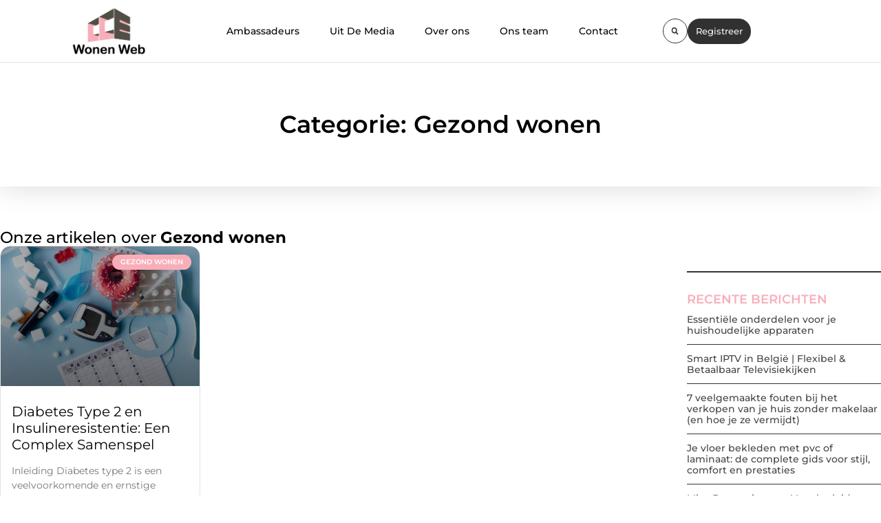

--- FILE ---
content_type: text/html; charset=UTF-8
request_url: https://wonenweb.be/category/gezond-wonen/
body_size: 17688
content:
<!doctype html>
<html lang="nl-NL" prefix="og: https://ogp.me/ns#">
<head>
	<meta charset="UTF-8">
	<meta name="viewport" content="width=device-width, initial-scale=1">
	<link rel="profile" href="https://gmpg.org/xfn/11">
	
<!-- Search Engine Optimization door Rank Math - https://rankmath.com/ -->
<title>Gezond wonen &bull; Wonen Web</title>
<meta name="robots" content="follow, index, max-snippet:-1, max-video-preview:-1, max-image-preview:large"/>
<link rel="canonical" href="https://wonenweb.be/category/gezond-wonen/" />
<meta property="og:locale" content="nl_NL" />
<meta property="og:type" content="article" />
<meta property="og:title" content="Gezond wonen &bull; Wonen Web" />
<meta property="og:url" content="https://wonenweb.be/category/gezond-wonen/" />
<meta property="og:site_name" content="Wonen Web" />
<meta name="twitter:card" content="summary_large_image" />
<meta name="twitter:title" content="Gezond wonen &bull; Wonen Web" />
<script type="application/ld+json" class="rank-math-schema">{"@context":"https://schema.org","@graph":[{"@type":"Organization","@id":"https://wonenweb.be/#organization","name":"wonenweb","url":"https://wonenweb.be","logo":{"@type":"ImageObject","@id":"https://wonenweb.be/#logo","url":"https://wonenweb.be/wp-content/uploads/2021/12/1.wonenweb.be-Logo-355x159px.png","contentUrl":"https://wonenweb.be/wp-content/uploads/2021/12/1.wonenweb.be-Logo-355x159px.png","caption":"Wonen Web","inLanguage":"nl-NL","width":"355","height":"159"}},{"@type":"WebSite","@id":"https://wonenweb.be/#website","url":"https://wonenweb.be","name":"Wonen Web","alternateName":"wonenweb.be","publisher":{"@id":"https://wonenweb.be/#organization"},"inLanguage":"nl-NL"},{"@type":"BreadcrumbList","@id":"https://wonenweb.be/category/gezond-wonen/#breadcrumb","itemListElement":[{"@type":"ListItem","position":"1","item":{"@id":"https://wonenweb.be/","name":"Home"}},{"@type":"ListItem","position":"2","item":{"@id":"https://wonenweb.be/category/gezond-wonen/","name":"Gezond wonen"}}]},{"@type":"CollectionPage","@id":"https://wonenweb.be/category/gezond-wonen/#webpage","url":"https://wonenweb.be/category/gezond-wonen/","name":"Gezond wonen &bull; Wonen Web","isPartOf":{"@id":"https://wonenweb.be/#website"},"inLanguage":"nl-NL","breadcrumb":{"@id":"https://wonenweb.be/category/gezond-wonen/#breadcrumb"}}]}</script>
<!-- /Rank Math WordPress SEO plugin -->

<style id='wp-img-auto-sizes-contain-inline-css'>
img:is([sizes=auto i],[sizes^="auto," i]){contain-intrinsic-size:3000px 1500px}
/*# sourceURL=wp-img-auto-sizes-contain-inline-css */
</style>
<link rel='stylesheet' id='colorboxstyle-css' href='https://wonenweb.be/wp-content/plugins/link-library/colorbox/colorbox.css?ver=6.9' media='all' />
<style id='wp-emoji-styles-inline-css'>

	img.wp-smiley, img.emoji {
		display: inline !important;
		border: none !important;
		box-shadow: none !important;
		height: 1em !important;
		width: 1em !important;
		margin: 0 0.07em !important;
		vertical-align: -0.1em !important;
		background: none !important;
		padding: 0 !important;
	}
/*# sourceURL=wp-emoji-styles-inline-css */
</style>
<link rel='stylesheet' id='wp-block-library-css' href='https://wonenweb.be/wp-includes/css/dist/block-library/style.min.css?ver=6.9' media='all' />
<style id='global-styles-inline-css'>
:root{--wp--preset--aspect-ratio--square: 1;--wp--preset--aspect-ratio--4-3: 4/3;--wp--preset--aspect-ratio--3-4: 3/4;--wp--preset--aspect-ratio--3-2: 3/2;--wp--preset--aspect-ratio--2-3: 2/3;--wp--preset--aspect-ratio--16-9: 16/9;--wp--preset--aspect-ratio--9-16: 9/16;--wp--preset--color--black: #000000;--wp--preset--color--cyan-bluish-gray: #abb8c3;--wp--preset--color--white: #ffffff;--wp--preset--color--pale-pink: #f78da7;--wp--preset--color--vivid-red: #cf2e2e;--wp--preset--color--luminous-vivid-orange: #ff6900;--wp--preset--color--luminous-vivid-amber: #fcb900;--wp--preset--color--light-green-cyan: #7bdcb5;--wp--preset--color--vivid-green-cyan: #00d084;--wp--preset--color--pale-cyan-blue: #8ed1fc;--wp--preset--color--vivid-cyan-blue: #0693e3;--wp--preset--color--vivid-purple: #9b51e0;--wp--preset--gradient--vivid-cyan-blue-to-vivid-purple: linear-gradient(135deg,rgb(6,147,227) 0%,rgb(155,81,224) 100%);--wp--preset--gradient--light-green-cyan-to-vivid-green-cyan: linear-gradient(135deg,rgb(122,220,180) 0%,rgb(0,208,130) 100%);--wp--preset--gradient--luminous-vivid-amber-to-luminous-vivid-orange: linear-gradient(135deg,rgb(252,185,0) 0%,rgb(255,105,0) 100%);--wp--preset--gradient--luminous-vivid-orange-to-vivid-red: linear-gradient(135deg,rgb(255,105,0) 0%,rgb(207,46,46) 100%);--wp--preset--gradient--very-light-gray-to-cyan-bluish-gray: linear-gradient(135deg,rgb(238,238,238) 0%,rgb(169,184,195) 100%);--wp--preset--gradient--cool-to-warm-spectrum: linear-gradient(135deg,rgb(74,234,220) 0%,rgb(151,120,209) 20%,rgb(207,42,186) 40%,rgb(238,44,130) 60%,rgb(251,105,98) 80%,rgb(254,248,76) 100%);--wp--preset--gradient--blush-light-purple: linear-gradient(135deg,rgb(255,206,236) 0%,rgb(152,150,240) 100%);--wp--preset--gradient--blush-bordeaux: linear-gradient(135deg,rgb(254,205,165) 0%,rgb(254,45,45) 50%,rgb(107,0,62) 100%);--wp--preset--gradient--luminous-dusk: linear-gradient(135deg,rgb(255,203,112) 0%,rgb(199,81,192) 50%,rgb(65,88,208) 100%);--wp--preset--gradient--pale-ocean: linear-gradient(135deg,rgb(255,245,203) 0%,rgb(182,227,212) 50%,rgb(51,167,181) 100%);--wp--preset--gradient--electric-grass: linear-gradient(135deg,rgb(202,248,128) 0%,rgb(113,206,126) 100%);--wp--preset--gradient--midnight: linear-gradient(135deg,rgb(2,3,129) 0%,rgb(40,116,252) 100%);--wp--preset--font-size--small: 13px;--wp--preset--font-size--medium: 20px;--wp--preset--font-size--large: 36px;--wp--preset--font-size--x-large: 42px;--wp--preset--spacing--20: 0.44rem;--wp--preset--spacing--30: 0.67rem;--wp--preset--spacing--40: 1rem;--wp--preset--spacing--50: 1.5rem;--wp--preset--spacing--60: 2.25rem;--wp--preset--spacing--70: 3.38rem;--wp--preset--spacing--80: 5.06rem;--wp--preset--shadow--natural: 6px 6px 9px rgba(0, 0, 0, 0.2);--wp--preset--shadow--deep: 12px 12px 50px rgba(0, 0, 0, 0.4);--wp--preset--shadow--sharp: 6px 6px 0px rgba(0, 0, 0, 0.2);--wp--preset--shadow--outlined: 6px 6px 0px -3px rgb(255, 255, 255), 6px 6px rgb(0, 0, 0);--wp--preset--shadow--crisp: 6px 6px 0px rgb(0, 0, 0);}:root { --wp--style--global--content-size: 800px;--wp--style--global--wide-size: 1200px; }:where(body) { margin: 0; }.wp-site-blocks > .alignleft { float: left; margin-right: 2em; }.wp-site-blocks > .alignright { float: right; margin-left: 2em; }.wp-site-blocks > .aligncenter { justify-content: center; margin-left: auto; margin-right: auto; }:where(.wp-site-blocks) > * { margin-block-start: 24px; margin-block-end: 0; }:where(.wp-site-blocks) > :first-child { margin-block-start: 0; }:where(.wp-site-blocks) > :last-child { margin-block-end: 0; }:root { --wp--style--block-gap: 24px; }:root :where(.is-layout-flow) > :first-child{margin-block-start: 0;}:root :where(.is-layout-flow) > :last-child{margin-block-end: 0;}:root :where(.is-layout-flow) > *{margin-block-start: 24px;margin-block-end: 0;}:root :where(.is-layout-constrained) > :first-child{margin-block-start: 0;}:root :where(.is-layout-constrained) > :last-child{margin-block-end: 0;}:root :where(.is-layout-constrained) > *{margin-block-start: 24px;margin-block-end: 0;}:root :where(.is-layout-flex){gap: 24px;}:root :where(.is-layout-grid){gap: 24px;}.is-layout-flow > .alignleft{float: left;margin-inline-start: 0;margin-inline-end: 2em;}.is-layout-flow > .alignright{float: right;margin-inline-start: 2em;margin-inline-end: 0;}.is-layout-flow > .aligncenter{margin-left: auto !important;margin-right: auto !important;}.is-layout-constrained > .alignleft{float: left;margin-inline-start: 0;margin-inline-end: 2em;}.is-layout-constrained > .alignright{float: right;margin-inline-start: 2em;margin-inline-end: 0;}.is-layout-constrained > .aligncenter{margin-left: auto !important;margin-right: auto !important;}.is-layout-constrained > :where(:not(.alignleft):not(.alignright):not(.alignfull)){max-width: var(--wp--style--global--content-size);margin-left: auto !important;margin-right: auto !important;}.is-layout-constrained > .alignwide{max-width: var(--wp--style--global--wide-size);}body .is-layout-flex{display: flex;}.is-layout-flex{flex-wrap: wrap;align-items: center;}.is-layout-flex > :is(*, div){margin: 0;}body .is-layout-grid{display: grid;}.is-layout-grid > :is(*, div){margin: 0;}body{padding-top: 0px;padding-right: 0px;padding-bottom: 0px;padding-left: 0px;}a:where(:not(.wp-element-button)){text-decoration: underline;}:root :where(.wp-element-button, .wp-block-button__link){background-color: #32373c;border-width: 0;color: #fff;font-family: inherit;font-size: inherit;font-style: inherit;font-weight: inherit;letter-spacing: inherit;line-height: inherit;padding-top: calc(0.667em + 2px);padding-right: calc(1.333em + 2px);padding-bottom: calc(0.667em + 2px);padding-left: calc(1.333em + 2px);text-decoration: none;text-transform: inherit;}.has-black-color{color: var(--wp--preset--color--black) !important;}.has-cyan-bluish-gray-color{color: var(--wp--preset--color--cyan-bluish-gray) !important;}.has-white-color{color: var(--wp--preset--color--white) !important;}.has-pale-pink-color{color: var(--wp--preset--color--pale-pink) !important;}.has-vivid-red-color{color: var(--wp--preset--color--vivid-red) !important;}.has-luminous-vivid-orange-color{color: var(--wp--preset--color--luminous-vivid-orange) !important;}.has-luminous-vivid-amber-color{color: var(--wp--preset--color--luminous-vivid-amber) !important;}.has-light-green-cyan-color{color: var(--wp--preset--color--light-green-cyan) !important;}.has-vivid-green-cyan-color{color: var(--wp--preset--color--vivid-green-cyan) !important;}.has-pale-cyan-blue-color{color: var(--wp--preset--color--pale-cyan-blue) !important;}.has-vivid-cyan-blue-color{color: var(--wp--preset--color--vivid-cyan-blue) !important;}.has-vivid-purple-color{color: var(--wp--preset--color--vivid-purple) !important;}.has-black-background-color{background-color: var(--wp--preset--color--black) !important;}.has-cyan-bluish-gray-background-color{background-color: var(--wp--preset--color--cyan-bluish-gray) !important;}.has-white-background-color{background-color: var(--wp--preset--color--white) !important;}.has-pale-pink-background-color{background-color: var(--wp--preset--color--pale-pink) !important;}.has-vivid-red-background-color{background-color: var(--wp--preset--color--vivid-red) !important;}.has-luminous-vivid-orange-background-color{background-color: var(--wp--preset--color--luminous-vivid-orange) !important;}.has-luminous-vivid-amber-background-color{background-color: var(--wp--preset--color--luminous-vivid-amber) !important;}.has-light-green-cyan-background-color{background-color: var(--wp--preset--color--light-green-cyan) !important;}.has-vivid-green-cyan-background-color{background-color: var(--wp--preset--color--vivid-green-cyan) !important;}.has-pale-cyan-blue-background-color{background-color: var(--wp--preset--color--pale-cyan-blue) !important;}.has-vivid-cyan-blue-background-color{background-color: var(--wp--preset--color--vivid-cyan-blue) !important;}.has-vivid-purple-background-color{background-color: var(--wp--preset--color--vivid-purple) !important;}.has-black-border-color{border-color: var(--wp--preset--color--black) !important;}.has-cyan-bluish-gray-border-color{border-color: var(--wp--preset--color--cyan-bluish-gray) !important;}.has-white-border-color{border-color: var(--wp--preset--color--white) !important;}.has-pale-pink-border-color{border-color: var(--wp--preset--color--pale-pink) !important;}.has-vivid-red-border-color{border-color: var(--wp--preset--color--vivid-red) !important;}.has-luminous-vivid-orange-border-color{border-color: var(--wp--preset--color--luminous-vivid-orange) !important;}.has-luminous-vivid-amber-border-color{border-color: var(--wp--preset--color--luminous-vivid-amber) !important;}.has-light-green-cyan-border-color{border-color: var(--wp--preset--color--light-green-cyan) !important;}.has-vivid-green-cyan-border-color{border-color: var(--wp--preset--color--vivid-green-cyan) !important;}.has-pale-cyan-blue-border-color{border-color: var(--wp--preset--color--pale-cyan-blue) !important;}.has-vivid-cyan-blue-border-color{border-color: var(--wp--preset--color--vivid-cyan-blue) !important;}.has-vivid-purple-border-color{border-color: var(--wp--preset--color--vivid-purple) !important;}.has-vivid-cyan-blue-to-vivid-purple-gradient-background{background: var(--wp--preset--gradient--vivid-cyan-blue-to-vivid-purple) !important;}.has-light-green-cyan-to-vivid-green-cyan-gradient-background{background: var(--wp--preset--gradient--light-green-cyan-to-vivid-green-cyan) !important;}.has-luminous-vivid-amber-to-luminous-vivid-orange-gradient-background{background: var(--wp--preset--gradient--luminous-vivid-amber-to-luminous-vivid-orange) !important;}.has-luminous-vivid-orange-to-vivid-red-gradient-background{background: var(--wp--preset--gradient--luminous-vivid-orange-to-vivid-red) !important;}.has-very-light-gray-to-cyan-bluish-gray-gradient-background{background: var(--wp--preset--gradient--very-light-gray-to-cyan-bluish-gray) !important;}.has-cool-to-warm-spectrum-gradient-background{background: var(--wp--preset--gradient--cool-to-warm-spectrum) !important;}.has-blush-light-purple-gradient-background{background: var(--wp--preset--gradient--blush-light-purple) !important;}.has-blush-bordeaux-gradient-background{background: var(--wp--preset--gradient--blush-bordeaux) !important;}.has-luminous-dusk-gradient-background{background: var(--wp--preset--gradient--luminous-dusk) !important;}.has-pale-ocean-gradient-background{background: var(--wp--preset--gradient--pale-ocean) !important;}.has-electric-grass-gradient-background{background: var(--wp--preset--gradient--electric-grass) !important;}.has-midnight-gradient-background{background: var(--wp--preset--gradient--midnight) !important;}.has-small-font-size{font-size: var(--wp--preset--font-size--small) !important;}.has-medium-font-size{font-size: var(--wp--preset--font-size--medium) !important;}.has-large-font-size{font-size: var(--wp--preset--font-size--large) !important;}.has-x-large-font-size{font-size: var(--wp--preset--font-size--x-large) !important;}
:root :where(.wp-block-pullquote){font-size: 1.5em;line-height: 1.6;}
/*# sourceURL=global-styles-inline-css */
</style>
<link rel='stylesheet' id='thumbs_rating_styles-css' href='https://wonenweb.be/wp-content/plugins/link-library/upvote-downvote/css/style.css?ver=1.0.0' media='all' />
<link rel='stylesheet' id='hello-elementor-css' href='https://wonenweb.be/wp-content/themes/hello-elementor/assets/css/reset.css?ver=3.4.4' media='all' />
<link rel='stylesheet' id='hello-elementor-theme-style-css' href='https://wonenweb.be/wp-content/themes/hello-elementor/assets/css/theme.css?ver=3.4.4' media='all' />
<link rel='stylesheet' id='hello-elementor-header-footer-css' href='https://wonenweb.be/wp-content/themes/hello-elementor/assets/css/header-footer.css?ver=3.4.4' media='all' />
<link rel='stylesheet' id='elementor-frontend-css' href='https://wonenweb.be/wp-content/plugins/elementor/assets/css/frontend.min.css?ver=3.34.4' media='all' />
<link rel='stylesheet' id='elementor-post-3153-css' href='https://wonenweb.be/wp-content/uploads/elementor/css/post-3153.css?ver=1769741985' media='all' />
<link rel='stylesheet' id='e-animation-grow-css' href='https://wonenweb.be/wp-content/plugins/elementor/assets/lib/animations/styles/e-animation-grow.min.css?ver=3.34.4' media='all' />
<link rel='stylesheet' id='widget-image-css' href='https://wonenweb.be/wp-content/plugins/elementor/assets/css/widget-image.min.css?ver=3.34.4' media='all' />
<link rel='stylesheet' id='widget-nav-menu-css' href='https://wonenweb.be/wp-content/plugins/elementor-pro/assets/css/widget-nav-menu.min.css?ver=3.30.0' media='all' />
<link rel='stylesheet' id='widget-search-form-css' href='https://wonenweb.be/wp-content/plugins/elementor-pro/assets/css/widget-search-form.min.css?ver=3.30.0' media='all' />
<link rel='stylesheet' id='e-motion-fx-css' href='https://wonenweb.be/wp-content/plugins/elementor-pro/assets/css/modules/motion-fx.min.css?ver=3.30.0' media='all' />
<link rel='stylesheet' id='e-sticky-css' href='https://wonenweb.be/wp-content/plugins/elementor-pro/assets/css/modules/sticky.min.css?ver=3.30.0' media='all' />
<link rel='stylesheet' id='widget-heading-css' href='https://wonenweb.be/wp-content/plugins/elementor/assets/css/widget-heading.min.css?ver=3.34.4' media='all' />
<link rel='stylesheet' id='swiper-css' href='https://wonenweb.be/wp-content/plugins/elementor/assets/lib/swiper/v8/css/swiper.min.css?ver=8.4.5' media='all' />
<link rel='stylesheet' id='e-swiper-css' href='https://wonenweb.be/wp-content/plugins/elementor/assets/css/conditionals/e-swiper.min.css?ver=3.34.4' media='all' />
<link rel='stylesheet' id='e-animation-fadeInUp-css' href='https://wonenweb.be/wp-content/plugins/elementor/assets/lib/animations/styles/fadeInUp.min.css?ver=3.34.4' media='all' />
<link rel='stylesheet' id='e-shapes-css' href='https://wonenweb.be/wp-content/plugins/elementor/assets/css/conditionals/shapes.min.css?ver=3.34.4' media='all' />
<link rel='stylesheet' id='widget-posts-css' href='https://wonenweb.be/wp-content/plugins/elementor-pro/assets/css/widget-posts.min.css?ver=3.30.0' media='all' />
<link rel='stylesheet' id='widget-call-to-action-css' href='https://wonenweb.be/wp-content/plugins/elementor-pro/assets/css/widget-call-to-action.min.css?ver=3.30.0' media='all' />
<link rel='stylesheet' id='e-transitions-css' href='https://wonenweb.be/wp-content/plugins/elementor-pro/assets/css/conditionals/transitions.min.css?ver=3.30.0' media='all' />
<link rel='stylesheet' id='elementor-post-3707-css' href='https://wonenweb.be/wp-content/uploads/elementor/css/post-3707.css?ver=1769741985' media='all' />
<link rel='stylesheet' id='elementor-post-3702-css' href='https://wonenweb.be/wp-content/uploads/elementor/css/post-3702.css?ver=1769741985' media='all' />
<link rel='stylesheet' id='elementor-post-3699-css' href='https://wonenweb.be/wp-content/uploads/elementor/css/post-3699.css?ver=1769742291' media='all' />
<link rel='stylesheet' id='elementor-gf-local-montserrat-css' href='https://wonenweb.be/wp-content/uploads/elementor/google-fonts/css/montserrat.css?ver=1751443884' media='all' />
<script src="https://wonenweb.be/wp-includes/js/jquery/jquery.min.js?ver=3.7.1" id="jquery-core-js"></script>
<script src="https://wonenweb.be/wp-includes/js/jquery/jquery-migrate.min.js?ver=3.4.1" id="jquery-migrate-js"></script>
<script src="https://wonenweb.be/wp-content/plugins/link-library/colorbox/jquery.colorbox-min.js?ver=1.3.9" id="colorbox-js"></script>
<script id="thumbs_rating_scripts-js-extra">
var thumbs_rating_ajax = {"ajax_url":"https://wonenweb.be/wp-admin/admin-ajax.php","nonce":"3df676e6d7"};
//# sourceURL=thumbs_rating_scripts-js-extra
</script>
<script src="https://wonenweb.be/wp-content/plugins/link-library/upvote-downvote/js/general.js?ver=4.0.1" id="thumbs_rating_scripts-js"></script>
<link rel="https://api.w.org/" href="https://wonenweb.be/wp-json/" /><link rel="alternate" title="JSON" type="application/json" href="https://wonenweb.be/wp-json/wp/v2/categories/122" /><link rel="EditURI" type="application/rsd+xml" title="RSD" href="https://wonenweb.be/xmlrpc.php?rsd" />
<meta name="generator" content="WordPress 6.9" />
<script type="text/javascript">//<![CDATA[
  function external_links_in_new_windows_loop() {
    if (!document.links) {
      document.links = document.getElementsByTagName('a');
    }
    var change_link = false;
    var force = '';
    var ignore = '';

    for (var t=0; t<document.links.length; t++) {
      var all_links = document.links[t];
      change_link = false;
      
      if(document.links[t].hasAttribute('onClick') == false) {
        // forced if the address starts with http (or also https), but does not link to the current domain
        if(all_links.href.search(/^http/) != -1 && all_links.href.search('wonenweb.be') == -1 && all_links.href.search(/^#/) == -1) {
          // console.log('Changed ' + all_links.href);
          change_link = true;
        }
          
        if(force != '' && all_links.href.search(force) != -1) {
          // forced
          // console.log('force ' + all_links.href);
          change_link = true;
        }
        
        if(ignore != '' && all_links.href.search(ignore) != -1) {
          // console.log('ignore ' + all_links.href);
          // ignored
          change_link = false;
        }

        if(change_link == true) {
          // console.log('Changed ' + all_links.href);
          document.links[t].setAttribute('onClick', 'javascript:window.open(\'' + all_links.href.replace(/'/g, '') + '\', \'_blank\', \'noopener\'); return false;');
          document.links[t].removeAttribute('target');
        }
      }
    }
  }
  
  // Load
  function external_links_in_new_windows_load(func)
  {  
    var oldonload = window.onload;
    if (typeof window.onload != 'function'){
      window.onload = func;
    } else {
      window.onload = function(){
        oldonload();
        func();
      }
    }
  }

  external_links_in_new_windows_load(external_links_in_new_windows_loop);
  //]]></script>

<meta name="generator" content="Elementor 3.34.4; features: e_font_icon_svg, additional_custom_breakpoints; settings: css_print_method-external, google_font-enabled, font_display-swap">
			<style>
				.e-con.e-parent:nth-of-type(n+4):not(.e-lazyloaded):not(.e-no-lazyload),
				.e-con.e-parent:nth-of-type(n+4):not(.e-lazyloaded):not(.e-no-lazyload) * {
					background-image: none !important;
				}
				@media screen and (max-height: 1024px) {
					.e-con.e-parent:nth-of-type(n+3):not(.e-lazyloaded):not(.e-no-lazyload),
					.e-con.e-parent:nth-of-type(n+3):not(.e-lazyloaded):not(.e-no-lazyload) * {
						background-image: none !important;
					}
				}
				@media screen and (max-height: 640px) {
					.e-con.e-parent:nth-of-type(n+2):not(.e-lazyloaded):not(.e-no-lazyload),
					.e-con.e-parent:nth-of-type(n+2):not(.e-lazyloaded):not(.e-no-lazyload) * {
						background-image: none !important;
					}
				}
			</style>
			<link rel="icon" href="https://wonenweb.be/wp-content/uploads/2021/12/0.wonenweb.be-icon-150x150-px.png" sizes="32x32" />
<link rel="icon" href="https://wonenweb.be/wp-content/uploads/2021/12/0.wonenweb.be-icon-150x150-px.png" sizes="192x192" />
<link rel="apple-touch-icon" href="https://wonenweb.be/wp-content/uploads/2021/12/0.wonenweb.be-icon-150x150-px.png" />
<meta name="msapplication-TileImage" content="https://wonenweb.be/wp-content/uploads/2021/12/0.wonenweb.be-icon-150x150-px.png" />
</head>
<body data-rsssl=1 class="archive category category-gezond-wonen category-122 wp-custom-logo wp-embed-responsive wp-theme-hello-elementor hello-elementor-default elementor-page-3699 elementor-default elementor-template-full-width elementor-kit-3153">


<a class="skip-link screen-reader-text" href="#content">Ga naar de inhoud</a>

		<header data-elementor-type="header" data-elementor-id="3707" class="elementor elementor-3707 elementor-location-header" data-elementor-post-type="elementor_library">
			<header class="elementor-element elementor-element-200889e7 top e-con-full e-flex e-con e-parent" data-id="200889e7" data-element_type="container" data-settings="{&quot;background_background&quot;:&quot;classic&quot;,&quot;sticky&quot;:&quot;top&quot;,&quot;sticky_on&quot;:[&quot;desktop&quot;,&quot;tablet&quot;,&quot;mobile&quot;],&quot;sticky_offset&quot;:0,&quot;sticky_effects_offset&quot;:0,&quot;sticky_anchor_link_offset&quot;:0}">
				<div class="elementor-element elementor-element-21b35ee9 elementor-widget__width-initial elementor-widget elementor-widget-theme-site-logo elementor-widget-image" data-id="21b35ee9" data-element_type="widget" data-widget_type="theme-site-logo.default">
				<div class="elementor-widget-container">
											<a href="https://wonenweb.be">
			<img width="256" height="159" src="https://wonenweb.be/wp-content/uploads/2021/12/cropped-1.wonenweb.be-Logo-355x159px.png" class="elementor-animation-grow attachment-full size-full wp-image-33" alt="" />				</a>
											</div>
				</div>
				<div class="elementor-element elementor-element-7ab83a62 elementor-nav-menu--stretch elementor-nav-menu__align-center elementor-nav-menu__text-align-center elementor-widget-tablet__width-initial elementor-widget__width-initial elementor-nav-menu--dropdown-tablet elementor-nav-menu--toggle elementor-nav-menu--burger elementor-widget elementor-widget-nav-menu" data-id="7ab83a62" data-element_type="widget" data-settings="{&quot;full_width&quot;:&quot;stretch&quot;,&quot;submenu_icon&quot;:{&quot;value&quot;:&quot;&lt;i class=\&quot;\&quot;&gt;&lt;\/i&gt;&quot;,&quot;library&quot;:&quot;&quot;},&quot;layout&quot;:&quot;horizontal&quot;,&quot;toggle&quot;:&quot;burger&quot;}" data-widget_type="nav-menu.default">
				<div class="elementor-widget-container">
								<nav aria-label="Menu" class="elementor-nav-menu--main elementor-nav-menu__container elementor-nav-menu--layout-horizontal e--pointer-text e--animation-grow">
				<ul id="menu-1-7ab83a62" class="elementor-nav-menu"><li class="menu-item menu-item-type-post_type menu-item-object-page menu-item-28"><a href="https://wonenweb.be/ambassadeurs/" class="elementor-item">Ambassadeurs</a></li>
<li class="menu-item menu-item-type-custom menu-item-object-custom menu-item-2620"><a href="/category/media/" class="elementor-item">Uit De Media</a></li>
<li class="menu-item menu-item-type-post_type menu-item-object-page menu-item-3657"><a href="https://wonenweb.be/over-ons/" class="elementor-item">Over ons</a></li>
<li class="menu-item menu-item-type-post_type menu-item-object-page menu-item-3658"><a href="https://wonenweb.be/ons-team/" class="elementor-item">Ons team</a></li>
<li class="menu-item menu-item-type-post_type menu-item-object-page menu-item-27"><a href="https://wonenweb.be/contact/" class="elementor-item">Contact</a></li>
</ul>			</nav>
					<div class="elementor-menu-toggle" role="button" tabindex="0" aria-label="Menu toggle" aria-expanded="false">
			<span class="elementor-menu-toggle__icon--open"><svg xmlns="http://www.w3.org/2000/svg" id="Layer_1" data-name="Layer 1" viewBox="0 0 24 24" width="512" height="512"><path d="M18,5H1c-.55,0-1-.45-1-1s.45-1,1-1H18c.55,0,1,.45,1,1s-.45,1-1,1Zm1,15c0-.55-.45-1-1-1H1c-.55,0-1,.45-1,1s.45,1,1,1H18c.55,0,1-.45,1-1Zm5-8c0-.55-.45-1-1-1H6c-.55,0-1,.45-1,1s.45,1,1,1H23c.55,0,1-.45,1-1Z"></path></svg></span><svg aria-hidden="true" role="presentation" class="elementor-menu-toggle__icon--close e-font-icon-svg e-eicon-close" viewBox="0 0 1000 1000" xmlns="http://www.w3.org/2000/svg"><path d="M742 167L500 408 258 167C246 154 233 150 217 150 196 150 179 158 167 167 154 179 150 196 150 212 150 229 154 242 171 254L408 500 167 742C138 771 138 800 167 829 196 858 225 858 254 829L496 587 738 829C750 842 767 846 783 846 800 846 817 842 829 829 842 817 846 804 846 783 846 767 842 750 829 737L588 500 833 258C863 229 863 200 833 171 804 137 775 137 742 167Z"></path></svg>		</div>
					<nav class="elementor-nav-menu--dropdown elementor-nav-menu__container" aria-hidden="true">
				<ul id="menu-2-7ab83a62" class="elementor-nav-menu"><li class="menu-item menu-item-type-post_type menu-item-object-page menu-item-28"><a href="https://wonenweb.be/ambassadeurs/" class="elementor-item" tabindex="-1">Ambassadeurs</a></li>
<li class="menu-item menu-item-type-custom menu-item-object-custom menu-item-2620"><a href="/category/media/" class="elementor-item" tabindex="-1">Uit De Media</a></li>
<li class="menu-item menu-item-type-post_type menu-item-object-page menu-item-3657"><a href="https://wonenweb.be/over-ons/" class="elementor-item" tabindex="-1">Over ons</a></li>
<li class="menu-item menu-item-type-post_type menu-item-object-page menu-item-3658"><a href="https://wonenweb.be/ons-team/" class="elementor-item" tabindex="-1">Ons team</a></li>
<li class="menu-item menu-item-type-post_type menu-item-object-page menu-item-27"><a href="https://wonenweb.be/contact/" class="elementor-item" tabindex="-1">Contact</a></li>
</ul>			</nav>
						</div>
				</div>
		<div class="elementor-element elementor-element-76208b1a e-con-full e-flex e-con e-child" data-id="76208b1a" data-element_type="container">
				<div class="elementor-element elementor-element-346fa4ed elementor-search-form--skin-full_screen elementor-widget__width-auto elementor-widget-mobile__width-initial elementor-hidden-mobile elementor-widget elementor-widget-search-form" data-id="346fa4ed" data-element_type="widget" data-settings="{&quot;skin&quot;:&quot;full_screen&quot;}" data-widget_type="search-form.default">
				<div class="elementor-widget-container">
							<search role="search">
			<form class="elementor-search-form" action="https://wonenweb.be" method="get">
												<div class="elementor-search-form__toggle" role="button" tabindex="0" aria-label="Zoeken">
					<div class="e-font-icon-svg-container"><svg aria-hidden="true" class="e-font-icon-svg e-fas-search" viewBox="0 0 512 512" xmlns="http://www.w3.org/2000/svg"><path d="M505 442.7L405.3 343c-4.5-4.5-10.6-7-17-7H372c27.6-35.3 44-79.7 44-128C416 93.1 322.9 0 208 0S0 93.1 0 208s93.1 208 208 208c48.3 0 92.7-16.4 128-44v16.3c0 6.4 2.5 12.5 7 17l99.7 99.7c9.4 9.4 24.6 9.4 33.9 0l28.3-28.3c9.4-9.4 9.4-24.6.1-34zM208 336c-70.7 0-128-57.2-128-128 0-70.7 57.2-128 128-128 70.7 0 128 57.2 128 128 0 70.7-57.2 128-128 128z"></path></svg></div>				</div>
								<div class="elementor-search-form__container">
					<label class="elementor-screen-only" for="elementor-search-form-346fa4ed">Zoeken</label>

					
					<input id="elementor-search-form-346fa4ed" placeholder="" class="elementor-search-form__input" type="search" name="s" value="">
					
					
										<div class="dialog-lightbox-close-button dialog-close-button" role="button" tabindex="0" aria-label="Sluit dit zoekvak.">
						<svg aria-hidden="true" class="e-font-icon-svg e-eicon-close" viewBox="0 0 1000 1000" xmlns="http://www.w3.org/2000/svg"><path d="M742 167L500 408 258 167C246 154 233 150 217 150 196 150 179 158 167 167 154 179 150 196 150 212 150 229 154 242 171 254L408 500 167 742C138 771 138 800 167 829 196 858 225 858 254 829L496 587 738 829C750 842 767 846 783 846 800 846 817 842 829 829 842 817 846 804 846 783 846 767 842 750 829 737L588 500 833 258C863 229 863 200 833 171 804 137 775 137 742 167Z"></path></svg>					</div>
									</div>
			</form>
		</search>
						</div>
				</div>
				<div class="elementor-element elementor-element-6b585316 elementor-align-left elementor-widget elementor-widget-button" data-id="6b585316" data-element_type="widget" data-widget_type="button.default">
				<div class="elementor-widget-container">
									<div class="elementor-button-wrapper">
					<a class="elementor-button elementor-button-link elementor-size-sm" href="/registreer/">
						<span class="elementor-button-content-wrapper">
									<span class="elementor-button-text">Registreer</span>
					</span>
					</a>
				</div>
								</div>
				</div>
				</div>
				<div class="elementor-element elementor-element-6a0b7349 elementor-align-center elementor-widget__width-auto elementor-fixed elementor-widget elementor-widget-button" data-id="6a0b7349" data-element_type="widget" data-settings="{&quot;_position&quot;:&quot;fixed&quot;,&quot;motion_fx_motion_fx_scrolling&quot;:&quot;yes&quot;,&quot;motion_fx_translateY_effect&quot;:&quot;yes&quot;,&quot;motion_fx_translateY_speed&quot;:{&quot;unit&quot;:&quot;px&quot;,&quot;size&quot;:10,&quot;sizes&quot;:[]},&quot;motion_fx_translateY_affectedRange&quot;:{&quot;unit&quot;:&quot;%&quot;,&quot;size&quot;:&quot;&quot;,&quot;sizes&quot;:{&quot;start&quot;:25,&quot;end&quot;:50}},&quot;motion_fx_devices&quot;:[&quot;desktop&quot;,&quot;tablet&quot;,&quot;mobile&quot;]}" data-widget_type="button.default">
				<div class="elementor-widget-container">
									<div class="elementor-button-wrapper">
					<a class="elementor-button elementor-button-link elementor-size-sm" href="#top">
						<span class="elementor-button-content-wrapper">
						<span class="elementor-button-icon">
				<svg xmlns="http://www.w3.org/2000/svg" id="b1773bcb-a373-48c7-9f1d-a048b76ce942" data-name="Layer 1" width="18.1738" height="30.1341" viewBox="0 0 18.1738 30.1341"><title>arrow</title><path d="M17.9182,8.4734,9.6942.25a.8587.8587,0,0,0-1.2113,0L.2616,8.4717a.8482.8482,0,0,0-.261.601L0,9.0874a.8526.8526,0,0,0,.2409.5956.8642.8642,0,0,0,1.23.0027L8.232,2.9239V29.2682a.8566.8566,0,1,0,1.7131,0V2.9239L16.7042,9.683a.8575.8575,0,0,0,1.2113.0214.8462.8462,0,0,0,.2583-.61A.8951.8951,0,0,0,17.9182,8.4734Z" transform="translate(0 0)"></path></svg>			</span>
								</span>
					</a>
				</div>
								</div>
				</div>
				</header>
				</header>
				<div data-elementor-type="archive" data-elementor-id="3699" class="elementor elementor-3699 elementor-location-archive" data-elementor-post-type="elementor_library">
			<section class="elementor-element elementor-element-69170d1d e-flex e-con-boxed e-con e-parent" data-id="69170d1d" data-element_type="container" data-settings="{&quot;background_background&quot;:&quot;classic&quot;,&quot;shape_divider_bottom&quot;:&quot;mountains&quot;}">
					<div class="e-con-inner">
				<div class="elementor-shape elementor-shape-bottom" aria-hidden="true" data-negative="false">
			<svg xmlns="http://www.w3.org/2000/svg" viewBox="0 0 1000 100" preserveAspectRatio="none">
	<path class="elementor-shape-fill" opacity="0.33" d="M473,67.3c-203.9,88.3-263.1-34-320.3,0C66,119.1,0,59.7,0,59.7V0h1000v59.7 c0,0-62.1,26.1-94.9,29.3c-32.8,3.3-62.8-12.3-75.8-22.1C806,49.6,745.3,8.7,694.9,4.7S492.4,59,473,67.3z"/>
	<path class="elementor-shape-fill" opacity="0.66" d="M734,67.3c-45.5,0-77.2-23.2-129.1-39.1c-28.6-8.7-150.3-10.1-254,39.1 s-91.7-34.4-149.2,0C115.7,118.3,0,39.8,0,39.8V0h1000v36.5c0,0-28.2-18.5-92.1-18.5C810.2,18.1,775.7,67.3,734,67.3z"/>
	<path class="elementor-shape-fill" d="M766.1,28.9c-200-57.5-266,65.5-395.1,19.5C242,1.8,242,5.4,184.8,20.6C128,35.8,132.3,44.9,89.9,52.5C28.6,63.7,0,0,0,0 h1000c0,0-9.9,40.9-83.6,48.1S829.6,47,766.1,28.9z"/>
</svg>		</div>
				<div class="elementor-element elementor-element-7f298d14 elementor-widget elementor-widget-heading" data-id="7f298d14" data-element_type="widget" data-settings="{&quot;_animation_tablet&quot;:&quot;fadeInUp&quot;}" data-widget_type="heading.default">
				<div class="elementor-widget-container">
					<h1 class="elementor-heading-title elementor-size-default">Categorie: Gezond wonen</h1>				</div>
				</div>
					</div>
				</section>
		<section class="elementor-element elementor-element-39e214cc e-flex e-con-boxed e-con e-parent" data-id="39e214cc" data-element_type="container">
					<div class="e-con-inner">
		<article class="elementor-element elementor-element-20dc41f e-con-full e-flex e-con e-child" data-id="20dc41f" data-element_type="container">
				<div class="elementor-element elementor-element-12d652b elementor-widget__width-initial elementor-widget elementor-widget-theme-archive-title elementor-page-title elementor-widget-heading" data-id="12d652b" data-element_type="widget" data-widget_type="theme-archive-title.default">
				<div class="elementor-widget-container">
					<h2 class="elementor-heading-title elementor-size-default">Onze artikelen over <b>Gezond wonen</b></h2>				</div>
				</div>
				<div class="elementor-element elementor-element-719d9a03 elementor-posts--align-left elementor-grid-tablet-3 elementor-grid-3 elementor-grid-mobile-1 elementor-posts--thumbnail-top elementor-posts__hover-gradient elementor-widget elementor-widget-archive-posts" data-id="719d9a03" data-element_type="widget" data-settings="{&quot;archive_cards_row_gap_tablet&quot;:{&quot;unit&quot;:&quot;px&quot;,&quot;size&quot;:30,&quot;sizes&quot;:[]},&quot;archive_cards_columns_tablet&quot;:&quot;3&quot;,&quot;archive_cards_columns&quot;:&quot;3&quot;,&quot;archive_cards_columns_mobile&quot;:&quot;1&quot;,&quot;archive_cards_row_gap&quot;:{&quot;unit&quot;:&quot;px&quot;,&quot;size&quot;:35,&quot;sizes&quot;:[]},&quot;archive_cards_row_gap_mobile&quot;:{&quot;unit&quot;:&quot;px&quot;,&quot;size&quot;:&quot;&quot;,&quot;sizes&quot;:[]}}" data-widget_type="archive-posts.archive_cards">
				<div class="elementor-widget-container">
							<div class="elementor-posts-container elementor-posts elementor-posts--skin-cards elementor-grid" role="list">
				<article class="elementor-post elementor-grid-item post-261 post type-post status-publish format-standard has-post-thumbnail hentry category-gezond-wonen tag-diabetes-type-2" role="listitem">
			<div class="elementor-post__card">
				<a class="elementor-post__thumbnail__link" href="https://wonenweb.be/2023/09/19/diabetes-type-2-en-insulineresistentie-een-complex-samenspel/" tabindex="-1" ><div class="elementor-post__thumbnail"><img fetchpriority="high" width="640" height="427" src="https://wonenweb.be/wp-content/uploads/2023/09/pexelsnataliyavaitkevich6942015.jpg" class="attachment-2048x2048 size-2048x2048 wp-image-260" alt="" decoding="async" srcset="https://wonenweb.be/wp-content/uploads/2023/09/pexelsnataliyavaitkevich6942015.jpg 640w, https://wonenweb.be/wp-content/uploads/2023/09/pexelsnataliyavaitkevich6942015-300x200.jpg 300w, https://wonenweb.be/wp-content/uploads/2023/09/pexelsnataliyavaitkevich6942015-480x320.jpg 480w, https://wonenweb.be/wp-content/uploads/2023/09/pexelsnataliyavaitkevich6942015-280x186.jpg 280w, https://wonenweb.be/wp-content/uploads/2023/09/pexelsnataliyavaitkevich6942015-600x400.jpg 600w, https://wonenweb.be/wp-content/uploads/2023/09/pexelsnataliyavaitkevich6942015-585x390.jpg 585w" sizes="(max-width: 640px) 100vw, 640px" /></div></a>
				<div class="elementor-post__badge">Gezond wonen</div>
				<div class="elementor-post__text">
				<h3 class="elementor-post__title">
			<a href="https://wonenweb.be/2023/09/19/diabetes-type-2-en-insulineresistentie-een-complex-samenspel/" >
				Diabetes Type 2 en Insulineresistentie: Een Complex Samenspel			</a>
		</h3>
				<div class="elementor-post__excerpt">
			<p>Inleiding Diabetes type 2 is een veelvoorkomende en ernstige gezondheidsaandoening die wereldwijd miljoenen mensen treft. Een van de centrale kenmerken van deze aandoening is insulineresistentie.</p>
		</div>
				</div>
					</div>
		</article>
				</div>
		
						</div>
				</div>
				</article>
		<aside class="elementor-element elementor-element-7e3c6019 e-con-full e-flex e-con e-child" data-id="7e3c6019" data-element_type="container">
		<div class="elementor-element elementor-element-4a7e4d0e e-con-full e-flex e-con e-child" data-id="4a7e4d0e" data-element_type="container">
				<div class="elementor-element elementor-element-37881a6d elementor-widget elementor-widget-heading" data-id="37881a6d" data-element_type="widget" data-widget_type="heading.default">
				<div class="elementor-widget-container">
					<h2 class="elementor-heading-title elementor-size-default">Recente berichten</h2>				</div>
				</div>
				<div class="elementor-element elementor-element-46d37b63 elementor-grid-1 elementor-posts--thumbnail-none elementor-posts--align-left elementor-grid-tablet-2 elementor-grid-mobile-1 elementor-widget elementor-widget-posts" data-id="46d37b63" data-element_type="widget" data-settings="{&quot;classic_columns&quot;:&quot;1&quot;,&quot;classic_row_gap&quot;:{&quot;unit&quot;:&quot;px&quot;,&quot;size&quot;:0,&quot;sizes&quot;:[]},&quot;classic_row_gap_tablet&quot;:{&quot;unit&quot;:&quot;px&quot;,&quot;size&quot;:5,&quot;sizes&quot;:[]},&quot;classic_columns_tablet&quot;:&quot;2&quot;,&quot;classic_columns_mobile&quot;:&quot;1&quot;,&quot;classic_row_gap_mobile&quot;:{&quot;unit&quot;:&quot;px&quot;,&quot;size&quot;:&quot;&quot;,&quot;sizes&quot;:[]}}" data-widget_type="posts.classic">
				<div class="elementor-widget-container">
							<div class="elementor-posts-container elementor-posts elementor-posts--skin-classic elementor-grid" role="list">
				<article class="elementor-post elementor-grid-item post-4769 post type-post status-publish format-standard has-post-thumbnail hentry category-consumenteninformatie" role="listitem">
				<div class="elementor-post__text">
				<h3 class="elementor-post__title">
			<a href="https://wonenweb.be/2025/12/30/essentiele-onderdelen-voor-je-huishoudelijke-apparaten/" >
				Essentiële onderdelen voor je huishoudelijke apparaten			</a>
		</h3>
				</div>
				</article>
				<article class="elementor-post elementor-grid-item post-4448 post type-post status-publish format-standard has-post-thumbnail hentry category-werken-studeren-en-hobby" role="listitem">
				<div class="elementor-post__text">
				<h3 class="elementor-post__title">
			<a href="https://wonenweb.be/2025/10/29/smart-iptv-in-belgie-flexibel-betaalbaar-televisiekijken/" >
				Smart IPTV in België | Flexibel &amp; Betaalbaar Televisiekijken			</a>
		</h3>
				</div>
				</article>
				<article class="elementor-post elementor-grid-item post-4324 post type-post status-publish format-standard has-post-thumbnail hentry category-woningen tag-verkopen-zonder-makelaar" role="listitem">
				<div class="elementor-post__text">
				<h3 class="elementor-post__title">
			<a href="https://wonenweb.be/2025/10/05/7-veelgemaakte-fouten-bij-het-verkopen-van-je-huis-zonder-makelaar-en-hoe-je-ze-vermijdt/" >
				7 veelgemaakte fouten bij het verkopen van je huis zonder makelaar (en hoe je ze vermijdt)			</a>
		</h3>
				</div>
				</article>
				<article class="elementor-post elementor-grid-item post-4291 post type-post status-publish format-standard has-post-thumbnail hentry category-bouwmaterialen tag-comfort-en-prestaties tag-je-vloer-bekleden-met-pvc-of-laminaat-de-complete-gids-voor-stijl" role="listitem">
				<div class="elementor-post__text">
				<h3 class="elementor-post__title">
			<a href="https://wonenweb.be/2025/09/29/je-vloer-bekleden-met-pvc-of-laminaat-de-complete-gids-voor-stijl-comfort-en-prestaties/" >
				Je vloer bekleden met pvc of laminaat: de complete gids voor stijl, comfort en prestaties			</a>
		</h3>
				</div>
				</article>
				<article class="elementor-post elementor-grid-item post-4223 post type-post status-publish format-standard has-post-thumbnail hentry category-woning-en-tuin tag-vogelgeluiden-huisje" role="listitem">
				<div class="elementor-post__text">
				<h3 class="elementor-post__title">
			<a href="https://wonenweb.be/2025/09/16/mica-decorations-en-vogelgeluiden-huisjes-sfeer-en-beleving-in-en-om-het-huis/" >
				Mica Decorations en Vogelgeluiden Huisjes: Sfeer en Beleving in en om het Huis			</a>
		</h3>
				</div>
				</article>
				<article class="elementor-post elementor-grid-item post-4220 post type-post status-publish format-standard has-post-thumbnail hentry category-woning-en-tuin tag-insulineresistentie" role="listitem">
				<div class="elementor-post__text">
				<h3 class="elementor-post__title">
			<a href="https://wonenweb.be/2025/09/16/diabetes-type-2-en-insulineresistentie-begrijpen-en-aanpakken/" >
				Diabetes Type 2 en Insulineresistentie: Begrijpen en Aanpakken			</a>
		</h3>
				</div>
				</article>
				</div>
		
						</div>
				</div>
				</div>
				<div class="elementor-element elementor-element-512b81e5 widget_tag_cloud elementor-widget elementor-widget-wp-widget-tag_cloud" data-id="512b81e5" data-element_type="widget" data-widget_type="wp-widget-tag_cloud.default">
				<div class="elementor-widget-container">
					<h5>Categorieën</h5><nav aria-label="Categorieën"><div class="tagcloud"><a href="https://wonenweb.be/category/aanbiedingen/" class="tag-cloud-link tag-link-18 tag-link-position-1" style="font-size: 17.333333333333pt;" aria-label="Aanbiedingen (20 items)">Aanbiedingen<span class="tag-link-count"> (20)</span></a>
<a href="https://wonenweb.be/category/babykamer-en-kinderkamer/" class="tag-cloud-link tag-link-49 tag-link-position-2" style="font-size: 9.6470588235294pt;" aria-label="Babykamer en kinderkamer (2 items)">Babykamer en kinderkamer<span class="tag-link-count"> (2)</span></a>
<a href="https://wonenweb.be/category/badkamer/" class="tag-cloud-link tag-link-167 tag-link-position-3" style="font-size: 8pt;" aria-label="Badkamer (1 item)">Badkamer<span class="tag-link-count"> (1)</span></a>
<a href="https://wonenweb.be/category/badkamer-en-toilet/" class="tag-cloud-link tag-link-61 tag-link-position-4" style="font-size: 8pt;" aria-label="Badkamer en toilet (1 item)">Badkamer en toilet<span class="tag-link-count"> (1)</span></a>
<a href="https://wonenweb.be/category/beveiliging/" class="tag-cloud-link tag-link-107 tag-link-position-5" style="font-size: 9.6470588235294pt;" aria-label="Beveiliging (2 items)">Beveiliging<span class="tag-link-count"> (2)</span></a>
<a href="https://wonenweb.be/category/bouwen-en-verbouwen/" class="tag-cloud-link tag-link-72 tag-link-position-6" style="font-size: 12.392156862745pt;" aria-label="Bouwen en verbouwen (5 items)">Bouwen en verbouwen<span class="tag-link-count"> (5)</span></a>
<a href="https://wonenweb.be/category/bouwmaterialen/" class="tag-cloud-link tag-link-60 tag-link-position-7" style="font-size: 9.6470588235294pt;" aria-label="Bouwmaterialen (2 items)">Bouwmaterialen<span class="tag-link-count"> (2)</span></a>
<a href="https://wonenweb.be/category/consumenteninformatie/" class="tag-cloud-link tag-link-238 tag-link-position-8" style="font-size: 8pt;" aria-label="Consumenteninformatie (1 item)">Consumenteninformatie<span class="tag-link-count"> (1)</span></a>
<a href="https://wonenweb.be/category/decoratie-en-accessoires/" class="tag-cloud-link tag-link-19 tag-link-position-9" style="font-size: 10.745098039216pt;" aria-label="Decoratie en accessoires (3 items)">Decoratie en accessoires<span class="tag-link-count"> (3)</span></a>
<a href="https://wonenweb.be/category/design-en-ontwerp/" class="tag-cloud-link tag-link-177 tag-link-position-10" style="font-size: 8pt;" aria-label="Design en ontwerp (1 item)">Design en ontwerp<span class="tag-link-count"> (1)</span></a>
<a href="https://wonenweb.be/category/doe-het-zelf/" class="tag-cloud-link tag-link-112 tag-link-position-11" style="font-size: 10.745098039216pt;" aria-label="Doe-het-zelf (3 items)">Doe-het-zelf<span class="tag-link-count"> (3)</span></a>
<a href="https://wonenweb.be/category/duurzaam-en-gezond-wonen/" class="tag-cloud-link tag-link-103 tag-link-position-12" style="font-size: 12.392156862745pt;" aria-label="Duurzaam en gezond wonen (5 items)">Duurzaam en gezond wonen<span class="tag-link-count"> (5)</span></a>
<a href="https://wonenweb.be/category/gezond-wonen/" class="tag-cloud-link tag-link-122 tag-link-position-13" style="font-size: 8pt;" aria-label="Gezond wonen (1 item)">Gezond wonen<span class="tag-link-count"> (1)</span></a>
<a href="https://wonenweb.be/category/home-entertainment-en-communicatie/" class="tag-cloud-link tag-link-172 tag-link-position-14" style="font-size: 9.6470588235294pt;" aria-label="Home entertainment en communicatie (2 items)">Home entertainment en communicatie<span class="tag-link-count"> (2)</span></a>
<a href="https://wonenweb.be/category/huis-bouwen/" class="tag-cloud-link tag-link-223 tag-link-position-15" style="font-size: 8pt;" aria-label="Huis bouwen (1 item)">Huis bouwen<span class="tag-link-count"> (1)</span></a>
<a href="https://wonenweb.be/category/huiseigenaren/" class="tag-cloud-link tag-link-82 tag-link-position-16" style="font-size: 9.6470588235294pt;" aria-label="Huiseigenaren (2 items)">Huiseigenaren<span class="tag-link-count"> (2)</span></a>
<a href="https://wonenweb.be/category/inbraak-preventie/" class="tag-cloud-link tag-link-168 tag-link-position-17" style="font-size: 8pt;" aria-label="Inbraak preventie (1 item)">Inbraak preventie<span class="tag-link-count"> (1)</span></a>
<a href="https://wonenweb.be/category/inrichting/" class="tag-cloud-link tag-link-186 tag-link-position-18" style="font-size: 8pt;" aria-label="Inrichting (1 item)">Inrichting<span class="tag-link-count"> (1)</span></a>
<a href="https://wonenweb.be/category/kamers-en-ruimtes/" class="tag-cloud-link tag-link-48 tag-link-position-19" style="font-size: 9.6470588235294pt;" aria-label="Kamers en ruimtes (2 items)">Kamers en ruimtes<span class="tag-link-count"> (2)</span></a>
<a href="https://wonenweb.be/category/kopen-huren-verhuizen/" class="tag-cloud-link tag-link-71 tag-link-position-20" style="font-size: 8pt;" aria-label="Kopen huren verhuizen (1 item)">Kopen huren verhuizen<span class="tag-link-count"> (1)</span></a>
<a href="https://wonenweb.be/category/onderhoud/" class="tag-cloud-link tag-link-84 tag-link-position-21" style="font-size: 8pt;" aria-label="Onderhoud (1 item)">Onderhoud<span class="tag-link-count"> (1)</span></a>
<a href="https://wonenweb.be/category/raamdecoratie/" class="tag-cloud-link tag-link-56 tag-link-position-22" style="font-size: 8pt;" aria-label="Raamdecoratie (1 item)">Raamdecoratie<span class="tag-link-count"> (1)</span></a>
<a href="https://wonenweb.be/category/serre-en-overkapping/" class="tag-cloud-link tag-link-79 tag-link-position-23" style="font-size: 9.6470588235294pt;" aria-label="Serre en overkapping (2 items)">Serre en overkapping<span class="tag-link-count"> (2)</span></a>
<a href="https://wonenweb.be/category/software/" class="tag-cloud-link tag-link-214 tag-link-position-24" style="font-size: 8pt;" aria-label="Software (1 item)">Software<span class="tag-link-count"> (1)</span></a>
<a href="https://wonenweb.be/category/tuin-en-buitenleven/" class="tag-cloud-link tag-link-70 tag-link-position-25" style="font-size: 12.392156862745pt;" aria-label="Tuin en buitenleven (5 items)">Tuin en buitenleven<span class="tag-link-count"> (5)</span></a>
<a href="https://wonenweb.be/category/tuin-inrichting/" class="tag-cloud-link tag-link-90 tag-link-position-26" style="font-size: 8pt;" aria-label="Tuin inrichting (1 item)">Tuin inrichting<span class="tag-link-count"> (1)</span></a>
<a href="https://wonenweb.be/category/verbouwing/" class="tag-cloud-link tag-link-111 tag-link-position-27" style="font-size: 13.490196078431pt;" aria-label="Verbouwing (7 items)">Verbouwing<span class="tag-link-count"> (7)</span></a>
<a href="https://wonenweb.be/category/verhuizen/" class="tag-cloud-link tag-link-77 tag-link-position-28" style="font-size: 9.6470588235294pt;" aria-label="Verhuizen (2 items)">Verhuizen<span class="tag-link-count"> (2)</span></a>
<a href="https://wonenweb.be/category/verlichting/" class="tag-cloud-link tag-link-175 tag-link-position-29" style="font-size: 8pt;" aria-label="Verlichting (1 item)">Verlichting<span class="tag-link-count"> (1)</span></a>
<a href="https://wonenweb.be/category/werken-studeren-en-hobby/" class="tag-cloud-link tag-link-108 tag-link-position-30" style="font-size: 12.392156862745pt;" aria-label="Werken studeren en hobby (5 items)">Werken studeren en hobby<span class="tag-link-count"> (5)</span></a>
<a href="https://wonenweb.be/category/woningen/" class="tag-cloud-link tag-link-22 tag-link-position-31" style="font-size: 15.777777777778pt;" aria-label="Woningen (13 items)">Woningen<span class="tag-link-count"> (13)</span></a>
<a href="https://wonenweb.be/category/woning-en-tuin/" class="tag-cloud-link tag-link-20 tag-link-position-32" style="font-size: 22pt;" aria-label="Woning en Tuin (66 items)">Woning en Tuin<span class="tag-link-count"> (66)</span></a>
<a href="https://wonenweb.be/category/woning-huren/" class="tag-cloud-link tag-link-126 tag-link-position-33" style="font-size: 8pt;" aria-label="Woning huren (1 item)">Woning huren<span class="tag-link-count"> (1)</span></a>
<a href="https://wonenweb.be/category/woning-kopen/" class="tag-cloud-link tag-link-133 tag-link-position-34" style="font-size: 8pt;" aria-label="Woning kopen (1 item)">Woning kopen<span class="tag-link-count"> (1)</span></a></div>
</nav>				</div>
				</div>
				<div class="elementor-element elementor-element-1aef7e88 elementor-cta--skin-cover elementor-widget-tablet__width-initial elementor-bg-transform elementor-bg-transform-zoom-in elementor-invisible elementor-widget elementor-widget-call-to-action" data-id="1aef7e88" data-element_type="widget" data-settings="{&quot;sticky&quot;:&quot;top&quot;,&quot;sticky_on&quot;:[&quot;desktop&quot;,&quot;tablet&quot;],&quot;sticky_offset&quot;:160,&quot;sticky_parent&quot;:&quot;yes&quot;,&quot;_animation&quot;:&quot;fadeInUp&quot;,&quot;sticky_effects_offset&quot;:0,&quot;sticky_anchor_link_offset&quot;:0}" data-widget_type="call-to-action.default">
				<div class="elementor-widget-container">
							<a class="elementor-cta" href="/contact/">
					<div class="elementor-cta__bg-wrapper">
				<div class="elementor-cta__bg elementor-bg" style="background-image: url();" role="img" aria-label=""></div>
				<div class="elementor-cta__bg-overlay"></div>
			</div>
							<div class="elementor-cta__content">
				
									<h2 class="elementor-cta__title elementor-cta__content-item elementor-content-item">
						Sluit je aan bij Wonen Web - Deel je verhaal met de wereld					</h2>
				
									<div class="elementor-cta__description elementor-cta__content-item elementor-content-item">
						Heb je vragen of wil je meteen aan de slag? Neem vandaag nog contact met ons op en ontdek wat onze blog voor jou kan betekenen!					</div>
				
									<div class="elementor-cta__button-wrapper elementor-cta__content-item elementor-content-item ">
					<span class="elementor-cta__button elementor-button elementor-size-">
						Neem contact met ons op					</span>
					</div>
							</div>
						</a>
						</div>
				</div>
				</aside>
					</div>
				</section>
		<div class="elementor-element elementor-element-f08bb7a e-flex e-con-boxed e-con e-parent" data-id="f08bb7a" data-element_type="container" data-settings="{&quot;background_background&quot;:&quot;classic&quot;}">
					<div class="e-con-inner">
		<div class="elementor-element elementor-element-699369a4 e-con-full e-flex e-con e-child" data-id="699369a4" data-element_type="container">
				<div class="elementor-element elementor-element-19267185 elementor-widget elementor-widget-heading" data-id="19267185" data-element_type="widget" data-widget_type="heading.default">
				<div class="elementor-widget-container">
					<div class="elementor-heading-title elementor-size-default">Media en Beroemde mensen</div>				</div>
				</div>
				<div class="elementor-element elementor-element-6ea01e6f elementor-widget__width-initial elementor-widget elementor-widget-heading" data-id="6ea01e6f" data-element_type="widget" data-widget_type="heading.default">
				<div class="elementor-widget-container">
					<h2 class="elementor-heading-title elementor-size-default">Bekende Personen en Hun Inspirerende Verhalen</h2>				</div>
				</div>
				</div>
		<div class="elementor-element elementor-element-4130c70e e-con-full e-flex e-con e-child" data-id="4130c70e" data-element_type="container">
				<div class="elementor-element elementor-element-27d689b4 elementor-widget__width-initial elementor-widget elementor-widget-text-editor" data-id="27d689b4" data-element_type="widget" data-widget_type="text-editor.default">
				<div class="elementor-widget-container">
									<p>Ontdek de inspirerende verhalen van bekende personen uit de media en entertainmentindustrie. Laat je inspireren door hun succesverhalen en ontdek wat hen motiveert.</p>								</div>
				</div>
				</div>
					</div>
				</div>
		<section class="elementor-element elementor-element-22d04e66 e-flex e-con-boxed e-con e-parent" data-id="22d04e66" data-element_type="container">
					<div class="e-con-inner">
					</div>
				</section>
				</div>
				<div data-elementor-type="footer" data-elementor-id="3702" class="elementor elementor-3702 elementor-location-footer" data-elementor-post-type="elementor_library">
			<footer class="elementor-element elementor-element-2fb752a8 e-con-full e-flex e-con e-parent" data-id="2fb752a8" data-element_type="container" data-settings="{&quot;background_background&quot;:&quot;classic&quot;}">
		<section class="elementor-element elementor-element-503ea4fd e-flex e-con-boxed e-con e-child" data-id="503ea4fd" data-element_type="container" data-settings="{&quot;background_background&quot;:&quot;classic&quot;}">
					<div class="e-con-inner">
				<div class="elementor-element elementor-element-6cf7066a elementor-widget__width-initial elementor-widget-tablet__width-initial elementor-widget elementor-widget-heading" data-id="6cf7066a" data-element_type="widget" data-widget_type="heading.default">
				<div class="elementor-widget-container">
					<div class="elementor-heading-title elementor-size-default">Wil je iets met ons delen of op de hoogte blijven van het laatste nieuws en inspirerende verhalen die ertoe doen?</div>				</div>
				</div>
		<div class="elementor-element elementor-element-61dd082c e-con-full e-grid e-con e-child" data-id="61dd082c" data-element_type="container">
				<div class="elementor-element elementor-element-180df6c8 elementor-align-justify elementor-mobile-align-justify elementor-widget elementor-widget-button" data-id="180df6c8" data-element_type="widget" data-widget_type="button.default">
				<div class="elementor-widget-container">
									<div class="elementor-button-wrapper">
					<a class="elementor-button elementor-button-link elementor-size-sm" href="/contact/">
						<span class="elementor-button-content-wrapper">
									<span class="elementor-button-text">Stuur ons een bericht</span>
					</span>
					</a>
				</div>
								</div>
				</div>
				<div class="elementor-element elementor-element-19ac417f elementor-align-justify elementor-mobile-align-justify elementor-widget elementor-widget-button" data-id="19ac417f" data-element_type="widget" data-widget_type="button.default">
				<div class="elementor-widget-container">
									<div class="elementor-button-wrapper">
					<a class="elementor-button elementor-button-link elementor-size-sm" href="/registreer/">
						<span class="elementor-button-content-wrapper">
									<span class="elementor-button-text">Registreer hier</span>
					</span>
					</a>
				</div>
								</div>
				</div>
				</div>
				<div class="elementor-element elementor-element-737ba122 elementor-widget-mobile__width-initial elementor-widget elementor-widget-heading" data-id="737ba122" data-element_type="widget" data-widget_type="heading.default">
				<div class="elementor-widget-container">
					<div class="elementor-heading-title elementor-size-default">Jouw verhaal is waardevol en verdient het om gehoord te worden —  deel het met ons!</div>				</div>
				</div>
					</div>
				</section>
		<section class="elementor-element elementor-element-38cc0293 e-con-full e-flex e-con e-child" data-id="38cc0293" data-element_type="container" data-settings="{&quot;background_background&quot;:&quot;classic&quot;}">
		<div class="elementor-element elementor-element-45574915 e-con-full e-flex e-con e-child" data-id="45574915" data-element_type="container">
		<div class="elementor-element elementor-element-38b6271a e-con-full e-flex e-con e-child" data-id="38b6271a" data-element_type="container">
				<div class="elementor-element elementor-element-56e02237 elementor-widget elementor-widget-heading" data-id="56e02237" data-element_type="widget" data-widget_type="heading.default">
				<div class="elementor-widget-container">
					<span class="elementor-heading-title elementor-size-default">Over Wonen Web</span>				</div>
				</div>
				<div class="elementor-element elementor-element-69207925 elementor-widget__width-initial elementor-widget elementor-widget-text-editor" data-id="69207925" data-element_type="widget" data-widget_type="text-editor.default">
				<div class="elementor-widget-container">
									<p>Alles over wonen, op één plek.</p><p><em>&#8212; Wonenweb.be is een overzichtelijk platform vol inspiratie, trends en praktische tips voor in en rond je huis. Van interieur en renovatie tot wonen van de toekomst – helder, actueel en altijd relevant.</em></p>								</div>
				</div>
				</div>
				</div>
		<div class="elementor-element elementor-element-492c62e2 e-con-full e-flex e-con e-child" data-id="492c62e2" data-element_type="container">
				<div class="elementor-element elementor-element-1fcc2215 elementor-widget-mobile__width-initial elementor-widget elementor-widget-heading" data-id="1fcc2215" data-element_type="widget" data-widget_type="heading.default">
				<div class="elementor-widget-container">
					<span class="elementor-heading-title elementor-size-default">Onze informatie</span>				</div>
				</div>
				<div class="elementor-element elementor-element-256d2645 elementor-widget-tablet__width-inherit elementor-widget-mobile__width-initial elementor-nav-menu__align-start elementor-widget__width-inherit elementor-nav-menu--dropdown-mobile elementor-nav-menu--stretch elementor-nav-menu__text-align-center elementor-nav-menu--toggle elementor-nav-menu--burger elementor-widget elementor-widget-nav-menu" data-id="256d2645" data-element_type="widget" data-settings="{&quot;layout&quot;:&quot;vertical&quot;,&quot;full_width&quot;:&quot;stretch&quot;,&quot;submenu_icon&quot;:{&quot;value&quot;:&quot;&lt;svg class=\&quot;e-font-icon-svg e-fas-caret-down\&quot; viewBox=\&quot;0 0 320 512\&quot; xmlns=\&quot;http:\/\/www.w3.org\/2000\/svg\&quot;&gt;&lt;path d=\&quot;M31.3 192h257.3c17.8 0 26.7 21.5 14.1 34.1L174.1 354.8c-7.8 7.8-20.5 7.8-28.3 0L17.2 226.1C4.6 213.5 13.5 192 31.3 192z\&quot;&gt;&lt;\/path&gt;&lt;\/svg&gt;&quot;,&quot;library&quot;:&quot;fa-solid&quot;},&quot;toggle&quot;:&quot;burger&quot;}" data-widget_type="nav-menu.default">
				<div class="elementor-widget-container">
								<nav aria-label="Menu" class="elementor-nav-menu--main elementor-nav-menu__container elementor-nav-menu--layout-vertical e--pointer-text e--animation-grow">
				<ul id="menu-1-256d2645" class="elementor-nav-menu sm-vertical"><li class="menu-item menu-item-type-post_type menu-item-object-page menu-item-3682"><a href="https://wonenweb.be/over-ons/" class="elementor-item">Over ons</a></li>
<li class="menu-item menu-item-type-post_type menu-item-object-page menu-item-3683"><a href="https://wonenweb.be/ons-team/" class="elementor-item">Ons team</a></li>
<li class="menu-item menu-item-type-post_type menu-item-object-page menu-item-43"><a href="https://wonenweb.be/ambassadeurs/" class="elementor-item">Ambassadeurs</a></li>
<li class="menu-item menu-item-type-post_type menu-item-object-page menu-item-3681"><a href="https://wonenweb.be/beroemdheden/" class="elementor-item">Beroemdheden</a></li>
<li class="menu-item menu-item-type-taxonomy menu-item-object-category menu-item-3684"><a href="https://wonenweb.be/category/media/" class="elementor-item">Uit de Media</a></li>
<li class="menu-item menu-item-type-post_type menu-item-object-page menu-item-45"><a href="https://wonenweb.be/cookiebeleid-eu/" class="elementor-item">Cookiebeleid (EU)</a></li>
<li class="menu-item menu-item-type-post_type menu-item-object-page menu-item-47"><a href="https://wonenweb.be/website-index/" class="elementor-item">Website index</a></li>
<li class="menu-item menu-item-type-post_type menu-item-object-page menu-item-4492"><a href="https://wonenweb.be/kwaliteit-backlinks-kopen-hoe-je-met-sterke-linkbuilding-jouw-online-autoriteit-opbouwt/" class="elementor-item">Kwaliteit backlinks kopen: hoe je met sterke linkbuilding jouw online autoriteit opbouwt</a></li>
<li class="menu-item menu-item-type-post_type menu-item-object-page menu-item-4491"><a href="https://wonenweb.be/hoe-kan-je-online-geld-verdienen-ontdek-de-beste-manieren-om-een-inkomen-op-te-bouwen-via-internet/" class="elementor-item">Hoe kan je online geld verdienen? Ontdek de beste manieren om een inkomen op te bouwen via internet</a></li>
</ul>			</nav>
					<div class="elementor-menu-toggle" role="button" tabindex="0" aria-label="Menu toggle" aria-expanded="false">
			<svg aria-hidden="true" role="presentation" class="elementor-menu-toggle__icon--open e-font-icon-svg e-fas-plus-circle" viewBox="0 0 512 512" xmlns="http://www.w3.org/2000/svg"><path d="M256 8C119 8 8 119 8 256s111 248 248 248 248-111 248-248S393 8 256 8zm144 276c0 6.6-5.4 12-12 12h-92v92c0 6.6-5.4 12-12 12h-56c-6.6 0-12-5.4-12-12v-92h-92c-6.6 0-12-5.4-12-12v-56c0-6.6 5.4-12 12-12h92v-92c0-6.6 5.4-12 12-12h56c6.6 0 12 5.4 12 12v92h92c6.6 0 12 5.4 12 12v56z"></path></svg><svg aria-hidden="true" role="presentation" class="elementor-menu-toggle__icon--close e-font-icon-svg e-eicon-close" viewBox="0 0 1000 1000" xmlns="http://www.w3.org/2000/svg"><path d="M742 167L500 408 258 167C246 154 233 150 217 150 196 150 179 158 167 167 154 179 150 196 150 212 150 229 154 242 171 254L408 500 167 742C138 771 138 800 167 829 196 858 225 858 254 829L496 587 738 829C750 842 767 846 783 846 800 846 817 842 829 829 842 817 846 804 846 783 846 767 842 750 829 737L588 500 833 258C863 229 863 200 833 171 804 137 775 137 742 167Z"></path></svg>		</div>
					<nav class="elementor-nav-menu--dropdown elementor-nav-menu__container" aria-hidden="true">
				<ul id="menu-2-256d2645" class="elementor-nav-menu sm-vertical"><li class="menu-item menu-item-type-post_type menu-item-object-page menu-item-3682"><a href="https://wonenweb.be/over-ons/" class="elementor-item" tabindex="-1">Over ons</a></li>
<li class="menu-item menu-item-type-post_type menu-item-object-page menu-item-3683"><a href="https://wonenweb.be/ons-team/" class="elementor-item" tabindex="-1">Ons team</a></li>
<li class="menu-item menu-item-type-post_type menu-item-object-page menu-item-43"><a href="https://wonenweb.be/ambassadeurs/" class="elementor-item" tabindex="-1">Ambassadeurs</a></li>
<li class="menu-item menu-item-type-post_type menu-item-object-page menu-item-3681"><a href="https://wonenweb.be/beroemdheden/" class="elementor-item" tabindex="-1">Beroemdheden</a></li>
<li class="menu-item menu-item-type-taxonomy menu-item-object-category menu-item-3684"><a href="https://wonenweb.be/category/media/" class="elementor-item" tabindex="-1">Uit de Media</a></li>
<li class="menu-item menu-item-type-post_type menu-item-object-page menu-item-45"><a href="https://wonenweb.be/cookiebeleid-eu/" class="elementor-item" tabindex="-1">Cookiebeleid (EU)</a></li>
<li class="menu-item menu-item-type-post_type menu-item-object-page menu-item-47"><a href="https://wonenweb.be/website-index/" class="elementor-item" tabindex="-1">Website index</a></li>
<li class="menu-item menu-item-type-post_type menu-item-object-page menu-item-4492"><a href="https://wonenweb.be/kwaliteit-backlinks-kopen-hoe-je-met-sterke-linkbuilding-jouw-online-autoriteit-opbouwt/" class="elementor-item" tabindex="-1">Kwaliteit backlinks kopen: hoe je met sterke linkbuilding jouw online autoriteit opbouwt</a></li>
<li class="menu-item menu-item-type-post_type menu-item-object-page menu-item-4491"><a href="https://wonenweb.be/hoe-kan-je-online-geld-verdienen-ontdek-de-beste-manieren-om-een-inkomen-op-te-bouwen-via-internet/" class="elementor-item" tabindex="-1">Hoe kan je online geld verdienen? Ontdek de beste manieren om een inkomen op te bouwen via internet</a></li>
</ul>			</nav>
						</div>
				</div>
				</div>
		<div class="elementor-element elementor-element-458bc685 e-con-full e-flex e-con e-child" data-id="458bc685" data-element_type="container">
				<div class="elementor-element elementor-element-7e6c3485 elementor-widget-mobile__width-initial categorie elementor-widget__width-initial elementor-widget-tablet__width-initial elementor-widget elementor-widget-wp-widget-categories" data-id="7e6c3485" data-element_type="widget" data-widget_type="wp-widget-categories.default">
				<div class="elementor-widget-container">
					<h5>Bericht categorie</h5><form action="https://wonenweb.be" method="get"><label class="screen-reader-text" for="cat">Bericht categorie</label><select  name='cat' id='cat' class='postform'>
	<option value='-1'>Categorie selecteren</option>
	<option class="level-0" value="18">Aanbiedingen</option>
	<option class="level-0" value="49">Babykamer en kinderkamer</option>
	<option class="level-0" value="167">Badkamer</option>
	<option class="level-0" value="61">Badkamer en toilet</option>
	<option class="level-0" value="107">Beveiliging</option>
	<option class="level-0" value="72">Bouwen en verbouwen</option>
	<option class="level-0" value="60">Bouwmaterialen</option>
	<option class="level-0" value="238">Consumenteninformatie</option>
	<option class="level-0" value="19">Decoratie en accessoires</option>
	<option class="level-0" value="177">Design en ontwerp</option>
	<option class="level-0" value="112">Doe-het-zelf</option>
	<option class="level-0" value="103">Duurzaam en gezond wonen</option>
	<option class="level-0" value="122" selected="selected">Gezond wonen</option>
	<option class="level-0" value="172">Home entertainment en communicatie</option>
	<option class="level-0" value="223">Huis bouwen</option>
	<option class="level-0" value="82">Huiseigenaren</option>
	<option class="level-0" value="168">Inbraak preventie</option>
	<option class="level-0" value="186">Inrichting</option>
	<option class="level-0" value="48">Kamers en ruimtes</option>
	<option class="level-0" value="71">Kopen huren verhuizen</option>
	<option class="level-0" value="84">Onderhoud</option>
	<option class="level-0" value="56">Raamdecoratie</option>
	<option class="level-0" value="79">Serre en overkapping</option>
	<option class="level-0" value="214">Software</option>
	<option class="level-0" value="70">Tuin en buitenleven</option>
	<option class="level-0" value="90">Tuin inrichting</option>
	<option class="level-0" value="111">Verbouwing</option>
	<option class="level-0" value="77">Verhuizen</option>
	<option class="level-0" value="175">Verlichting</option>
	<option class="level-0" value="108">Werken studeren en hobby</option>
	<option class="level-0" value="20">Woning en Tuin</option>
	<option class="level-0" value="126">Woning huren</option>
	<option class="level-0" value="133">Woning kopen</option>
	<option class="level-0" value="22">Woningen</option>
</select>
</form><script>
( ( dropdownId ) => {
	const dropdown = document.getElementById( dropdownId );
	function onSelectChange() {
		setTimeout( () => {
			if ( 'escape' === dropdown.dataset.lastkey ) {
				return;
			}
			if ( dropdown.value && parseInt( dropdown.value ) > 0 && dropdown instanceof HTMLSelectElement ) {
				dropdown.parentElement.submit();
			}
		}, 250 );
	}
	function onKeyUp( event ) {
		if ( 'Escape' === event.key ) {
			dropdown.dataset.lastkey = 'escape';
		} else {
			delete dropdown.dataset.lastkey;
		}
	}
	function onClick() {
		delete dropdown.dataset.lastkey;
	}
	dropdown.addEventListener( 'keyup', onKeyUp );
	dropdown.addEventListener( 'click', onClick );
	dropdown.addEventListener( 'change', onSelectChange );
})( "cat" );

//# sourceURL=WP_Widget_Categories%3A%3Awidget
</script>
				</div>
				</div>
				</div>
				</section>
		<section class="elementor-element elementor-element-7cf21fbe e-flex e-con-boxed e-con e-child" data-id="7cf21fbe" data-element_type="container" data-settings="{&quot;background_background&quot;:&quot;classic&quot;}">
					<div class="e-con-inner">
				<div class="elementor-element elementor-element-7a141ad9 elementor-widget-tablet__width-initial elementor-widget-mobile__width-auto elementor-widget elementor-widget-heading" data-id="7a141ad9" data-element_type="widget" data-widget_type="heading.default">
				<div class="elementor-widget-container">
					<p class="elementor-heading-title elementor-size-default"><a href="https://wonenweb.be">@2025 <span style="color:#f8aeb9">www.wonenweb.be. </span>All Right Reserved.</a></p>				</div>
				</div>
					</div>
				</section>
				</footer>
				</div>
		
<script type="speculationrules">
{"prefetch":[{"source":"document","where":{"and":[{"href_matches":"/*"},{"not":{"href_matches":["/wp-*.php","/wp-admin/*","/wp-content/uploads/*","/wp-content/*","/wp-content/plugins/*","/wp-content/themes/hello-elementor/*","/*\\?(.+)"]}},{"not":{"selector_matches":"a[rel~=\"nofollow\"]"}},{"not":{"selector_matches":".no-prefetch, .no-prefetch a"}}]},"eagerness":"conservative"}]}
</script>
			<script>
				const lazyloadRunObserver = () => {
					const lazyloadBackgrounds = document.querySelectorAll( `.e-con.e-parent:not(.e-lazyloaded)` );
					const lazyloadBackgroundObserver = new IntersectionObserver( ( entries ) => {
						entries.forEach( ( entry ) => {
							if ( entry.isIntersecting ) {
								let lazyloadBackground = entry.target;
								if( lazyloadBackground ) {
									lazyloadBackground.classList.add( 'e-lazyloaded' );
								}
								lazyloadBackgroundObserver.unobserve( entry.target );
							}
						});
					}, { rootMargin: '200px 0px 200px 0px' } );
					lazyloadBackgrounds.forEach( ( lazyloadBackground ) => {
						lazyloadBackgroundObserver.observe( lazyloadBackground );
					} );
				};
				const events = [
					'DOMContentLoaded',
					'elementor/lazyload/observe',
				];
				events.forEach( ( event ) => {
					document.addEventListener( event, lazyloadRunObserver );
				} );
			</script>
			<script src="https://wonenweb.be/wp-content/themes/hello-elementor/assets/js/hello-frontend.js?ver=3.4.4" id="hello-theme-frontend-js"></script>
<script src="https://wonenweb.be/wp-content/plugins/elementor/assets/js/webpack.runtime.min.js?ver=3.34.4" id="elementor-webpack-runtime-js"></script>
<script src="https://wonenweb.be/wp-content/plugins/elementor/assets/js/frontend-modules.min.js?ver=3.34.4" id="elementor-frontend-modules-js"></script>
<script src="https://wonenweb.be/wp-includes/js/jquery/ui/core.min.js?ver=1.13.3" id="jquery-ui-core-js"></script>
<script id="elementor-frontend-js-before">
var elementorFrontendConfig = {"environmentMode":{"edit":false,"wpPreview":false,"isScriptDebug":false},"i18n":{"shareOnFacebook":"Deel via Facebook","shareOnTwitter":"Deel via Twitter","pinIt":"Pin dit","download":"Downloaden","downloadImage":"Download afbeelding","fullscreen":"Volledig scherm","zoom":"Zoom","share":"Delen","playVideo":"Video afspelen","previous":"Vorige","next":"Volgende","close":"Sluiten","a11yCarouselPrevSlideMessage":"Vorige slide","a11yCarouselNextSlideMessage":"Volgende slide","a11yCarouselFirstSlideMessage":"Ga naar de eerste slide","a11yCarouselLastSlideMessage":"Ga naar de laatste slide","a11yCarouselPaginationBulletMessage":"Ga naar slide"},"is_rtl":false,"breakpoints":{"xs":0,"sm":480,"md":768,"lg":1025,"xl":1440,"xxl":1600},"responsive":{"breakpoints":{"mobile":{"label":"Mobiel portret","value":767,"default_value":767,"direction":"max","is_enabled":true},"mobile_extra":{"label":"Mobiel landschap","value":880,"default_value":880,"direction":"max","is_enabled":false},"tablet":{"label":"Tablet portret","value":1024,"default_value":1024,"direction":"max","is_enabled":true},"tablet_extra":{"label":"Tablet landschap","value":1200,"default_value":1200,"direction":"max","is_enabled":false},"laptop":{"label":"Laptop","value":1366,"default_value":1366,"direction":"max","is_enabled":false},"widescreen":{"label":"Breedbeeld","value":2400,"default_value":2400,"direction":"min","is_enabled":false}},"hasCustomBreakpoints":false},"version":"3.34.4","is_static":false,"experimentalFeatures":{"e_font_icon_svg":true,"additional_custom_breakpoints":true,"container":true,"theme_builder_v2":true,"hello-theme-header-footer":true,"nested-elements":true,"home_screen":true,"global_classes_should_enforce_capabilities":true,"e_variables":true,"cloud-library":true,"e_opt_in_v4_page":true,"e_interactions":true,"e_editor_one":true,"import-export-customization":true},"urls":{"assets":"https:\/\/wonenweb.be\/wp-content\/plugins\/elementor\/assets\/","ajaxurl":"https:\/\/wonenweb.be\/wp-admin\/admin-ajax.php","uploadUrl":"https:\/\/wonenweb.be\/wp-content\/uploads"},"nonces":{"floatingButtonsClickTracking":"767124f417"},"swiperClass":"swiper","settings":{"editorPreferences":[]},"kit":{"active_breakpoints":["viewport_mobile","viewport_tablet"],"global_image_lightbox":"yes","lightbox_enable_counter":"yes","lightbox_enable_fullscreen":"yes","lightbox_enable_zoom":"yes","lightbox_enable_share":"yes","lightbox_title_src":"title","lightbox_description_src":"description","hello_header_logo_type":"logo","hello_header_menu_layout":"horizontal","hello_footer_logo_type":"logo"},"post":{"id":0,"title":"Gezond wonen &bull; Wonen Web","excerpt":""}};
//# sourceURL=elementor-frontend-js-before
</script>
<script src="https://wonenweb.be/wp-content/plugins/elementor/assets/js/frontend.min.js?ver=3.34.4" id="elementor-frontend-js"></script>
<script src="https://wonenweb.be/wp-content/plugins/elementor-pro/assets/lib/smartmenus/jquery.smartmenus.min.js?ver=1.2.1" id="smartmenus-js"></script>
<script src="https://wonenweb.be/wp-content/plugins/elementor-pro/assets/lib/sticky/jquery.sticky.min.js?ver=3.30.0" id="e-sticky-js"></script>
<script src="https://wonenweb.be/wp-content/plugins/elementor/assets/lib/swiper/v8/swiper.min.js?ver=8.4.5" id="swiper-js"></script>
<script src="https://wonenweb.be/wp-includes/js/imagesloaded.min.js?ver=5.0.0" id="imagesloaded-js"></script>
<script src="https://wonenweb.be/wp-content/plugins/elementor-pro/assets/js/webpack-pro.runtime.min.js?ver=3.30.0" id="elementor-pro-webpack-runtime-js"></script>
<script src="https://wonenweb.be/wp-includes/js/dist/hooks.min.js?ver=dd5603f07f9220ed27f1" id="wp-hooks-js"></script>
<script src="https://wonenweb.be/wp-includes/js/dist/i18n.min.js?ver=c26c3dc7bed366793375" id="wp-i18n-js"></script>
<script id="wp-i18n-js-after">
wp.i18n.setLocaleData( { 'text direction\u0004ltr': [ 'ltr' ] } );
//# sourceURL=wp-i18n-js-after
</script>
<script id="elementor-pro-frontend-js-before">
var ElementorProFrontendConfig = {"ajaxurl":"https:\/\/wonenweb.be\/wp-admin\/admin-ajax.php","nonce":"c992f5c049","urls":{"assets":"https:\/\/wonenweb.be\/wp-content\/plugins\/elementor-pro\/assets\/","rest":"https:\/\/wonenweb.be\/wp-json\/"},"settings":{"lazy_load_background_images":true},"popup":{"hasPopUps":false},"shareButtonsNetworks":{"facebook":{"title":"Facebook","has_counter":true},"twitter":{"title":"Twitter"},"linkedin":{"title":"LinkedIn","has_counter":true},"pinterest":{"title":"Pinterest","has_counter":true},"reddit":{"title":"Reddit","has_counter":true},"vk":{"title":"VK","has_counter":true},"odnoklassniki":{"title":"OK","has_counter":true},"tumblr":{"title":"Tumblr"},"digg":{"title":"Digg"},"skype":{"title":"Skype"},"stumbleupon":{"title":"StumbleUpon","has_counter":true},"mix":{"title":"Mix"},"telegram":{"title":"Telegram"},"pocket":{"title":"Pocket","has_counter":true},"xing":{"title":"XING","has_counter":true},"whatsapp":{"title":"WhatsApp"},"email":{"title":"Email"},"print":{"title":"Print"},"x-twitter":{"title":"X"},"threads":{"title":"Threads"}},"facebook_sdk":{"lang":"nl_NL","app_id":""},"lottie":{"defaultAnimationUrl":"https:\/\/wonenweb.be\/wp-content\/plugins\/elementor-pro\/modules\/lottie\/assets\/animations\/default.json"}};
//# sourceURL=elementor-pro-frontend-js-before
</script>
<script src="https://wonenweb.be/wp-content/plugins/elementor-pro/assets/js/frontend.min.js?ver=3.30.0" id="elementor-pro-frontend-js"></script>
<script src="https://wonenweb.be/wp-content/plugins/elementor-pro/assets/js/elements-handlers.min.js?ver=3.30.0" id="pro-elements-handlers-js"></script>
<script id="wp-emoji-settings" type="application/json">
{"baseUrl":"https://s.w.org/images/core/emoji/17.0.2/72x72/","ext":".png","svgUrl":"https://s.w.org/images/core/emoji/17.0.2/svg/","svgExt":".svg","source":{"concatemoji":"https://wonenweb.be/wp-includes/js/wp-emoji-release.min.js?ver=6.9"}}
</script>
<script type="module">
/*! This file is auto-generated */
const a=JSON.parse(document.getElementById("wp-emoji-settings").textContent),o=(window._wpemojiSettings=a,"wpEmojiSettingsSupports"),s=["flag","emoji"];function i(e){try{var t={supportTests:e,timestamp:(new Date).valueOf()};sessionStorage.setItem(o,JSON.stringify(t))}catch(e){}}function c(e,t,n){e.clearRect(0,0,e.canvas.width,e.canvas.height),e.fillText(t,0,0);t=new Uint32Array(e.getImageData(0,0,e.canvas.width,e.canvas.height).data);e.clearRect(0,0,e.canvas.width,e.canvas.height),e.fillText(n,0,0);const a=new Uint32Array(e.getImageData(0,0,e.canvas.width,e.canvas.height).data);return t.every((e,t)=>e===a[t])}function p(e,t){e.clearRect(0,0,e.canvas.width,e.canvas.height),e.fillText(t,0,0);var n=e.getImageData(16,16,1,1);for(let e=0;e<n.data.length;e++)if(0!==n.data[e])return!1;return!0}function u(e,t,n,a){switch(t){case"flag":return n(e,"\ud83c\udff3\ufe0f\u200d\u26a7\ufe0f","\ud83c\udff3\ufe0f\u200b\u26a7\ufe0f")?!1:!n(e,"\ud83c\udde8\ud83c\uddf6","\ud83c\udde8\u200b\ud83c\uddf6")&&!n(e,"\ud83c\udff4\udb40\udc67\udb40\udc62\udb40\udc65\udb40\udc6e\udb40\udc67\udb40\udc7f","\ud83c\udff4\u200b\udb40\udc67\u200b\udb40\udc62\u200b\udb40\udc65\u200b\udb40\udc6e\u200b\udb40\udc67\u200b\udb40\udc7f");case"emoji":return!a(e,"\ud83e\u1fac8")}return!1}function f(e,t,n,a){let r;const o=(r="undefined"!=typeof WorkerGlobalScope&&self instanceof WorkerGlobalScope?new OffscreenCanvas(300,150):document.createElement("canvas")).getContext("2d",{willReadFrequently:!0}),s=(o.textBaseline="top",o.font="600 32px Arial",{});return e.forEach(e=>{s[e]=t(o,e,n,a)}),s}function r(e){var t=document.createElement("script");t.src=e,t.defer=!0,document.head.appendChild(t)}a.supports={everything:!0,everythingExceptFlag:!0},new Promise(t=>{let n=function(){try{var e=JSON.parse(sessionStorage.getItem(o));if("object"==typeof e&&"number"==typeof e.timestamp&&(new Date).valueOf()<e.timestamp+604800&&"object"==typeof e.supportTests)return e.supportTests}catch(e){}return null}();if(!n){if("undefined"!=typeof Worker&&"undefined"!=typeof OffscreenCanvas&&"undefined"!=typeof URL&&URL.createObjectURL&&"undefined"!=typeof Blob)try{var e="postMessage("+f.toString()+"("+[JSON.stringify(s),u.toString(),c.toString(),p.toString()].join(",")+"));",a=new Blob([e],{type:"text/javascript"});const r=new Worker(URL.createObjectURL(a),{name:"wpTestEmojiSupports"});return void(r.onmessage=e=>{i(n=e.data),r.terminate(),t(n)})}catch(e){}i(n=f(s,u,c,p))}t(n)}).then(e=>{for(const n in e)a.supports[n]=e[n],a.supports.everything=a.supports.everything&&a.supports[n],"flag"!==n&&(a.supports.everythingExceptFlag=a.supports.everythingExceptFlag&&a.supports[n]);var t;a.supports.everythingExceptFlag=a.supports.everythingExceptFlag&&!a.supports.flag,a.supports.everything||((t=a.source||{}).concatemoji?r(t.concatemoji):t.wpemoji&&t.twemoji&&(r(t.twemoji),r(t.wpemoji)))});
//# sourceURL=https://wonenweb.be/wp-includes/js/wp-emoji-loader.min.js
</script>

</body>
</html>


--- FILE ---
content_type: text/css
request_url: https://wonenweb.be/wp-content/uploads/elementor/css/post-3153.css?ver=1769741985
body_size: 545
content:
.elementor-kit-3153{--e-global-color-primary:#000000;--e-global-color-secondary:#313131;--e-global-color-text:#444444;--e-global-color-accent:#F8AEB9;--e-global-color-c90f037:#74512D;--e-global-color-3f6045f:#F2F2F2;--e-global-color-d4a6804:#FFFFFF;--e-global-typography-primary-font-family:"Montserrat";--e-global-typography-primary-font-size:36px;--e-global-typography-primary-font-weight:600;--e-global-typography-secondary-font-family:"Montserrat";--e-global-typography-secondary-font-size:28px;--e-global-typography-secondary-font-weight:600;--e-global-typography-text-font-family:"Montserrat";--e-global-typography-text-font-size:16px;--e-global-typography-text-font-weight:400;--e-global-typography-accent-font-family:"Montserrat";--e-global-typography-accent-font-size:16px;--e-global-typography-accent-font-weight:500;--e-global-typography-54cf577-font-family:"Montserrat";--e-global-typography-54cf577-font-size:23px;--e-global-typography-54cf577-font-weight:500;--e-global-typography-ae7f947-font-family:"Montserrat";--e-global-typography-ae7f947-font-size:15px;--e-global-typography-ae7f947-font-weight:500;--e-global-typography-3441d79-font-family:"Montserrat";--e-global-typography-3441d79-font-size:14px;--e-global-typography-3441d79-font-weight:500;--e-global-typography-61d359f-font-family:"Montserrat";--e-global-typography-61d359f-font-size:14px;--e-global-typography-61d359f-font-weight:400;--e-global-typography-81e85fa-font-family:"Montserrat";--e-global-typography-81e85fa-font-size:13px;--e-global-typography-81e85fa-font-weight:400;}.elementor-kit-3153 e-page-transition{background-color:#FFBC7D;}.elementor-section.elementor-section-boxed > .elementor-container{max-width:1140px;}.e-con{--container-max-width:1140px;}.elementor-widget:not(:last-child){margin-block-end:20px;}.elementor-element{--widgets-spacing:20px 20px;--widgets-spacing-row:20px;--widgets-spacing-column:20px;}{}h1.entry-title{display:var(--page-title-display);}.site-header .site-branding{flex-direction:column;align-items:stretch;}.site-header{padding-inline-end:0px;padding-inline-start:0px;}.site-footer .site-branding{flex-direction:column;align-items:stretch;}@media(max-width:1024px){.elementor-section.elementor-section-boxed > .elementor-container{max-width:1024px;}.e-con{--container-max-width:1024px;}}@media(max-width:767px){.elementor-section.elementor-section-boxed > .elementor-container{max-width:767px;}.e-con{--container-max-width:767px;}}

--- FILE ---
content_type: text/css
request_url: https://wonenweb.be/wp-content/uploads/elementor/css/post-3707.css?ver=1769741985
body_size: 2370
content:
.elementor-3707 .elementor-element.elementor-element-200889e7{--display:flex;--min-height:90px;--flex-direction:row;--container-widget-width:calc( ( 1 - var( --container-widget-flex-grow ) ) * 100% );--container-widget-height:100%;--container-widget-flex-grow:1;--container-widget-align-self:stretch;--flex-wrap-mobile:wrap;--justify-content:space-between;--align-items:stretch;--gap:50px 50px;--row-gap:50px;--column-gap:50px;border-style:none;--border-style:none;box-shadow:0px 0px 2px 0px rgba(0, 0, 0, 0.32);--margin-top:0%;--margin-bottom:0%;--margin-left:0%;--margin-right:0%;--padding-top:0%;--padding-bottom:0%;--padding-left:8%;--padding-right:8%;--z-index:1000;}.elementor-3707 .elementor-element.elementor-element-200889e7:not(.elementor-motion-effects-element-type-background), .elementor-3707 .elementor-element.elementor-element-200889e7 > .elementor-motion-effects-container > .elementor-motion-effects-layer{background-color:#FFFFFF;}.elementor-3707 .elementor-element.elementor-element-200889e7:hover{border-style:none;}.elementor-3707 .elementor-element.elementor-element-200889e7, .elementor-3707 .elementor-element.elementor-element-200889e7::before{--border-transition:0.3s;}.elementor-widget-theme-site-logo .widget-image-caption{color:var( --e-global-color-text );font-family:var( --e-global-typography-text-font-family ), Sans-serif;font-size:var( --e-global-typography-text-font-size );font-weight:var( --e-global-typography-text-font-weight );}.elementor-3707 .elementor-element.elementor-element-21b35ee9{width:var( --container-widget-width, 15% );max-width:15%;--container-widget-width:15%;--container-widget-flex-grow:0;text-align:start;}.elementor-3707 .elementor-element.elementor-element-21b35ee9.elementor-element{--align-self:center;}.elementor-3707 .elementor-element.elementor-element-21b35ee9 img{width:70%;filter:brightness( 100% ) contrast( 100% ) saturate( 100% ) blur( 0px ) hue-rotate( 0deg );}.elementor-widget-nav-menu .elementor-nav-menu .elementor-item{font-family:var( --e-global-typography-primary-font-family ), Sans-serif;font-size:var( --e-global-typography-primary-font-size );font-weight:var( --e-global-typography-primary-font-weight );}.elementor-widget-nav-menu .elementor-nav-menu--main .elementor-item{color:var( --e-global-color-text );fill:var( --e-global-color-text );}.elementor-widget-nav-menu .elementor-nav-menu--main .elementor-item:hover,
					.elementor-widget-nav-menu .elementor-nav-menu--main .elementor-item.elementor-item-active,
					.elementor-widget-nav-menu .elementor-nav-menu--main .elementor-item.highlighted,
					.elementor-widget-nav-menu .elementor-nav-menu--main .elementor-item:focus{color:var( --e-global-color-accent );fill:var( --e-global-color-accent );}.elementor-widget-nav-menu .elementor-nav-menu--main:not(.e--pointer-framed) .elementor-item:before,
					.elementor-widget-nav-menu .elementor-nav-menu--main:not(.e--pointer-framed) .elementor-item:after{background-color:var( --e-global-color-accent );}.elementor-widget-nav-menu .e--pointer-framed .elementor-item:before,
					.elementor-widget-nav-menu .e--pointer-framed .elementor-item:after{border-color:var( --e-global-color-accent );}.elementor-widget-nav-menu{--e-nav-menu-divider-color:var( --e-global-color-text );}.elementor-widget-nav-menu .elementor-nav-menu--dropdown .elementor-item, .elementor-widget-nav-menu .elementor-nav-menu--dropdown  .elementor-sub-item{font-family:var( --e-global-typography-accent-font-family ), Sans-serif;font-size:var( --e-global-typography-accent-font-size );font-weight:var( --e-global-typography-accent-font-weight );}.elementor-3707 .elementor-element.elementor-element-7ab83a62{width:var( --container-widget-width, 65% );max-width:65%;--container-widget-width:65%;--container-widget-flex-grow:0;--e-nav-menu-horizontal-menu-item-margin:calc( 0px / 2 );}.elementor-3707 .elementor-element.elementor-element-7ab83a62 > .elementor-widget-container{margin:0% 0% 0% 0%;padding:0% 0% 0% 0%;}.elementor-3707 .elementor-element.elementor-element-7ab83a62.elementor-element{--align-self:center;}.elementor-3707 .elementor-element.elementor-element-7ab83a62 .elementor-nav-menu .elementor-item{font-family:"Montserrat", Sans-serif;font-size:14px;font-weight:500;}.elementor-3707 .elementor-element.elementor-element-7ab83a62 .elementor-nav-menu--main .elementor-item{color:var( --e-global-color-primary );fill:var( --e-global-color-primary );padding-left:22px;padding-right:22px;padding-top:0px;padding-bottom:0px;}.elementor-3707 .elementor-element.elementor-element-7ab83a62 .elementor-nav-menu--main .elementor-item:hover,
					.elementor-3707 .elementor-element.elementor-element-7ab83a62 .elementor-nav-menu--main .elementor-item.elementor-item-active,
					.elementor-3707 .elementor-element.elementor-element-7ab83a62 .elementor-nav-menu--main .elementor-item.highlighted,
					.elementor-3707 .elementor-element.elementor-element-7ab83a62 .elementor-nav-menu--main .elementor-item:focus{color:var( --e-global-color-accent );fill:var( --e-global-color-accent );}.elementor-3707 .elementor-element.elementor-element-7ab83a62 .elementor-nav-menu--main .elementor-item.elementor-item-active{color:var( --e-global-color-accent );}.elementor-3707 .elementor-element.elementor-element-7ab83a62 .elementor-nav-menu--main:not(.elementor-nav-menu--layout-horizontal) .elementor-nav-menu > li:not(:last-child){margin-bottom:0px;}.elementor-3707 .elementor-element.elementor-element-7ab83a62 .elementor-nav-menu--dropdown a, .elementor-3707 .elementor-element.elementor-element-7ab83a62 .elementor-menu-toggle{color:var( --e-global-color-secondary );fill:var( --e-global-color-secondary );}.elementor-3707 .elementor-element.elementor-element-7ab83a62 .elementor-nav-menu--dropdown{background-color:#FFFFFF;border-radius:5px 5px 5px 5px;}.elementor-3707 .elementor-element.elementor-element-7ab83a62 .elementor-nav-menu--dropdown a:hover,
					.elementor-3707 .elementor-element.elementor-element-7ab83a62 .elementor-nav-menu--dropdown a:focus,
					.elementor-3707 .elementor-element.elementor-element-7ab83a62 .elementor-nav-menu--dropdown a.elementor-item-active,
					.elementor-3707 .elementor-element.elementor-element-7ab83a62 .elementor-nav-menu--dropdown a.highlighted,
					.elementor-3707 .elementor-element.elementor-element-7ab83a62 .elementor-menu-toggle:hover,
					.elementor-3707 .elementor-element.elementor-element-7ab83a62 .elementor-menu-toggle:focus{color:var( --e-global-color-accent );}.elementor-3707 .elementor-element.elementor-element-7ab83a62 .elementor-nav-menu--dropdown a:hover,
					.elementor-3707 .elementor-element.elementor-element-7ab83a62 .elementor-nav-menu--dropdown a:focus,
					.elementor-3707 .elementor-element.elementor-element-7ab83a62 .elementor-nav-menu--dropdown a.elementor-item-active,
					.elementor-3707 .elementor-element.elementor-element-7ab83a62 .elementor-nav-menu--dropdown a.highlighted{background-color:#F2F2F2;}.elementor-3707 .elementor-element.elementor-element-7ab83a62 .elementor-nav-menu--dropdown a.elementor-item-active{color:var( --e-global-color-accent );background-color:#FFFFFF;}.elementor-3707 .elementor-element.elementor-element-7ab83a62 .elementor-nav-menu--dropdown .elementor-item, .elementor-3707 .elementor-element.elementor-element-7ab83a62 .elementor-nav-menu--dropdown  .elementor-sub-item{font-family:"Montserrat", Sans-serif;font-size:13.5px;font-weight:500;}.elementor-3707 .elementor-element.elementor-element-7ab83a62 .elementor-nav-menu--dropdown li:first-child a{border-top-left-radius:5px;border-top-right-radius:5px;}.elementor-3707 .elementor-element.elementor-element-7ab83a62 .elementor-nav-menu--dropdown li:last-child a{border-bottom-right-radius:5px;border-bottom-left-radius:5px;}.elementor-3707 .elementor-element.elementor-element-7ab83a62 .elementor-nav-menu--main .elementor-nav-menu--dropdown, .elementor-3707 .elementor-element.elementor-element-7ab83a62 .elementor-nav-menu__container.elementor-nav-menu--dropdown{box-shadow:0px 0px 3px 0px rgba(0, 0, 0, 0.17);}.elementor-3707 .elementor-element.elementor-element-7ab83a62 .elementor-nav-menu--dropdown li:not(:last-child){border-style:solid;border-color:#F2F2F2;border-bottom-width:1px;}.elementor-3707 .elementor-element.elementor-element-7ab83a62 .elementor-nav-menu--main > .elementor-nav-menu > li > .elementor-nav-menu--dropdown, .elementor-3707 .elementor-element.elementor-element-7ab83a62 .elementor-nav-menu__container.elementor-nav-menu--dropdown{margin-top:25px !important;}.elementor-3707 .elementor-element.elementor-element-7ab83a62 div.elementor-menu-toggle{color:#000000;}.elementor-3707 .elementor-element.elementor-element-7ab83a62 div.elementor-menu-toggle svg{fill:#000000;}.elementor-3707 .elementor-element.elementor-element-7ab83a62 .elementor-menu-toggle{background-color:#FFFFFF;}.elementor-3707 .elementor-element.elementor-element-7ab83a62 div.elementor-menu-toggle:hover, .elementor-3707 .elementor-element.elementor-element-7ab83a62 div.elementor-menu-toggle:focus{color:var( --e-global-color-accent );}.elementor-3707 .elementor-element.elementor-element-7ab83a62 div.elementor-menu-toggle:hover svg, .elementor-3707 .elementor-element.elementor-element-7ab83a62 div.elementor-menu-toggle:focus svg{fill:var( --e-global-color-accent );}.elementor-3707 .elementor-element.elementor-element-76208b1a{--display:flex;--flex-direction:row;--container-widget-width:initial;--container-widget-height:100%;--container-widget-flex-grow:1;--container-widget-align-self:stretch;--flex-wrap-mobile:wrap;--justify-content:flex-end;--gap:10px 10px;--row-gap:10px;--column-gap:10px;--padding-top:0px;--padding-bottom:0px;--padding-left:0px;--padding-right:0px;}.elementor-widget-search-form input[type="search"].elementor-search-form__input{font-family:var( --e-global-typography-text-font-family ), Sans-serif;font-size:var( --e-global-typography-text-font-size );font-weight:var( --e-global-typography-text-font-weight );}.elementor-widget-search-form .elementor-search-form__input,
					.elementor-widget-search-form .elementor-search-form__icon,
					.elementor-widget-search-form .elementor-lightbox .dialog-lightbox-close-button,
					.elementor-widget-search-form .elementor-lightbox .dialog-lightbox-close-button:hover,
					.elementor-widget-search-form.elementor-search-form--skin-full_screen input[type="search"].elementor-search-form__input{color:var( --e-global-color-text );fill:var( --e-global-color-text );}.elementor-widget-search-form .elementor-search-form__submit{font-family:var( --e-global-typography-text-font-family ), Sans-serif;font-size:var( --e-global-typography-text-font-size );font-weight:var( --e-global-typography-text-font-weight );background-color:var( --e-global-color-secondary );}.elementor-3707 .elementor-element.elementor-element-346fa4ed{width:auto;max-width:auto;}.elementor-3707 .elementor-element.elementor-element-346fa4ed.elementor-element{--align-self:center;}.elementor-3707 .elementor-element.elementor-element-346fa4ed .elementor-search-form{text-align:center;}.elementor-3707 .elementor-element.elementor-element-346fa4ed .elementor-search-form__toggle{--e-search-form-toggle-size:36px;--e-search-form-toggle-color:#313131;--e-search-form-toggle-background-color:#FFFFFF;--e-search-form-toggle-icon-size:calc(30em / 100);--e-search-form-toggle-border-width:1px;--e-search-form-toggle-border-radius:100px;}.elementor-3707 .elementor-element.elementor-element-346fa4ed.elementor-search-form--skin-full_screen .elementor-search-form__container{background-color:#000000AB;}.elementor-3707 .elementor-element.elementor-element-346fa4ed input[type="search"].elementor-search-form__input{font-family:"Montserrat", Sans-serif;font-size:16px;font-weight:400;}.elementor-3707 .elementor-element.elementor-element-346fa4ed .elementor-search-form__input,
					.elementor-3707 .elementor-element.elementor-element-346fa4ed .elementor-search-form__icon,
					.elementor-3707 .elementor-element.elementor-element-346fa4ed .elementor-lightbox .dialog-lightbox-close-button,
					.elementor-3707 .elementor-element.elementor-element-346fa4ed .elementor-lightbox .dialog-lightbox-close-button:hover,
					.elementor-3707 .elementor-element.elementor-element-346fa4ed.elementor-search-form--skin-full_screen input[type="search"].elementor-search-form__input{color:#FFFFFF;fill:#FFFFFF;}.elementor-3707 .elementor-element.elementor-element-346fa4ed:not(.elementor-search-form--skin-full_screen) .elementor-search-form__container{border-color:#F2F2F2;border-width:0px 0px 1px 0px;}.elementor-3707 .elementor-element.elementor-element-346fa4ed.elementor-search-form--skin-full_screen input[type="search"].elementor-search-form__input{border-color:#F2F2F2;border-width:0px 0px 1px 0px;}.elementor-3707 .elementor-element.elementor-element-346fa4ed .elementor-search-form__toggle:hover{--e-search-form-toggle-color:#F2F2F2;--e-search-form-toggle-background-color:var( --e-global-color-accent );}.elementor-3707 .elementor-element.elementor-element-346fa4ed .elementor-search-form__toggle:focus{--e-search-form-toggle-color:#F2F2F2;--e-search-form-toggle-background-color:var( --e-global-color-accent );}.elementor-widget-button .elementor-button{background-color:var( --e-global-color-accent );font-family:var( --e-global-typography-accent-font-family ), Sans-serif;font-size:var( --e-global-typography-accent-font-size );font-weight:var( --e-global-typography-accent-font-weight );}.elementor-3707 .elementor-element.elementor-element-6b585316 .elementor-button{background-color:var( --e-global-color-secondary );font-family:"Montserrat", Sans-serif;font-size:13px;font-weight:500;fill:#F2F2F2;color:#F2F2F2;transition-duration:0.5s;border-style:none;border-radius:50px 50px 50px 50px;padding:12px 12px 12px 12px;}.elementor-3707 .elementor-element.elementor-element-6b585316 .elementor-button:hover, .elementor-3707 .elementor-element.elementor-element-6b585316 .elementor-button:focus{background-color:var( --e-global-color-accent );color:#F2F2F2;}.elementor-3707 .elementor-element.elementor-element-6b585316.elementor-element{--align-self:center;}.elementor-3707 .elementor-element.elementor-element-6b585316 .elementor-button:hover svg, .elementor-3707 .elementor-element.elementor-element-6b585316 .elementor-button:focus svg{fill:#F2F2F2;}.elementor-3707 .elementor-element.elementor-element-6a0b7349 .elementor-button{background-color:var( --e-global-color-secondary );box-shadow:0px 0px 1px 0px #FFFFFF;transition-duration:0.5s;border-style:none;border-radius:50px 50px 50px 50px;padding:15px 20px 15px 20px;}.elementor-3707 .elementor-element.elementor-element-6a0b7349 .elementor-button:hover, .elementor-3707 .elementor-element.elementor-element-6a0b7349 .elementor-button:focus{background-color:var( --e-global-color-accent );color:#FFFFFF;}.elementor-3707 .elementor-element.elementor-element-6a0b7349{width:auto;max-width:auto;bottom:40px;}body:not(.rtl) .elementor-3707 .elementor-element.elementor-element-6a0b7349{left:20px;}body.rtl .elementor-3707 .elementor-element.elementor-element-6a0b7349{right:20px;}.elementor-3707 .elementor-element.elementor-element-6a0b7349 .elementor-button:hover svg, .elementor-3707 .elementor-element.elementor-element-6a0b7349 .elementor-button:focus svg{fill:#FFFFFF;}.elementor-theme-builder-content-area{height:400px;}.elementor-location-header:before, .elementor-location-footer:before{content:"";display:table;clear:both;}@media(max-width:1024px){.elementor-3707 .elementor-element.elementor-element-200889e7{--min-height:80px;--justify-content:space-between;--gap:0px 0px;--row-gap:0px;--column-gap:0px;--margin-top:0%;--margin-bottom:0%;--margin-left:0%;--margin-right:0%;--padding-top:0%;--padding-bottom:0%;--padding-left:5%;--padding-right:5%;}.elementor-widget-theme-site-logo .widget-image-caption{font-size:var( --e-global-typography-text-font-size );}.elementor-3707 .elementor-element.elementor-element-21b35ee9{--container-widget-width:28%;--container-widget-flex-grow:0;width:var( --container-widget-width, 28% );max-width:28%;text-align:start;}.elementor-3707 .elementor-element.elementor-element-21b35ee9.elementor-element{--align-self:center;}.elementor-3707 .elementor-element.elementor-element-21b35ee9 img{width:65%;}.elementor-widget-nav-menu .elementor-nav-menu .elementor-item{font-size:var( --e-global-typography-primary-font-size );}.elementor-widget-nav-menu .elementor-nav-menu--dropdown .elementor-item, .elementor-widget-nav-menu .elementor-nav-menu--dropdown  .elementor-sub-item{font-size:var( --e-global-typography-accent-font-size );}.elementor-3707 .elementor-element.elementor-element-7ab83a62{width:var( --container-widget-width, 5% );max-width:5%;--container-widget-width:5%;--container-widget-flex-grow:0;--e-nav-menu-horizontal-menu-item-margin:calc( 0px / 2 );--nav-menu-icon-size:32px;}.elementor-3707 .elementor-element.elementor-element-7ab83a62 > .elementor-widget-container{margin:0px 0px 0px 0px;padding:0% 0% 0% 0%;}.elementor-3707 .elementor-element.elementor-element-7ab83a62.elementor-element{--order:99999 /* order end hack */;}.elementor-3707 .elementor-element.elementor-element-7ab83a62 .elementor-nav-menu .elementor-item{font-size:13px;}.elementor-3707 .elementor-element.elementor-element-7ab83a62 .elementor-nav-menu--main .elementor-item{padding-left:0px;padding-right:0px;padding-top:0px;padding-bottom:0px;}.elementor-3707 .elementor-element.elementor-element-7ab83a62 .elementor-nav-menu--main:not(.elementor-nav-menu--layout-horizontal) .elementor-nav-menu > li:not(:last-child){margin-bottom:0px;}.elementor-3707 .elementor-element.elementor-element-7ab83a62 .elementor-nav-menu--dropdown .elementor-item, .elementor-3707 .elementor-element.elementor-element-7ab83a62 .elementor-nav-menu--dropdown  .elementor-sub-item{font-size:12.5px;}.elementor-3707 .elementor-element.elementor-element-7ab83a62 .elementor-nav-menu--dropdown{border-radius:0px 0px 0px 0px;}.elementor-3707 .elementor-element.elementor-element-7ab83a62 .elementor-nav-menu--dropdown li:first-child a{border-top-left-radius:0px;border-top-right-radius:0px;}.elementor-3707 .elementor-element.elementor-element-7ab83a62 .elementor-nav-menu--dropdown li:last-child a{border-bottom-right-radius:0px;border-bottom-left-radius:0px;}.elementor-3707 .elementor-element.elementor-element-7ab83a62 .elementor-nav-menu--dropdown a{padding-left:100px;padding-right:100px;}.elementor-3707 .elementor-element.elementor-element-7ab83a62 .elementor-nav-menu--main > .elementor-nav-menu > li > .elementor-nav-menu--dropdown, .elementor-3707 .elementor-element.elementor-element-7ab83a62 .elementor-nav-menu__container.elementor-nav-menu--dropdown{margin-top:15px !important;}.elementor-3707 .elementor-element.elementor-element-7ab83a62 .elementor-menu-toggle{border-width:0px;}.elementor-widget-search-form input[type="search"].elementor-search-form__input{font-size:var( --e-global-typography-text-font-size );}.elementor-widget-search-form .elementor-search-form__submit{font-size:var( --e-global-typography-text-font-size );}.elementor-3707 .elementor-element.elementor-element-346fa4ed.elementor-element{--align-self:center;}.elementor-3707 .elementor-element.elementor-element-346fa4ed input[type="search"].elementor-search-form__input{font-size:15px;}.elementor-widget-button .elementor-button{font-size:var( --e-global-typography-accent-font-size );}.elementor-3707 .elementor-element.elementor-element-6b585316 .elementor-button{font-size:12px;padding:13px 20px 13px 20px;}.elementor-3707 .elementor-element.elementor-element-6a0b7349 > .elementor-widget-container{padding:0% 5% 0% 0%;}.elementor-3707 .elementor-element.elementor-element-6a0b7349 .elementor-button{padding:15px 20px 15px 20px;}}@media(max-width:767px){.elementor-3707 .elementor-element.elementor-element-200889e7{--min-height:70px;--gap:0px 0px;--row-gap:0px;--column-gap:0px;--padding-top:0%;--padding-bottom:0%;--padding-left:3%;--padding-right:1%;}.elementor-widget-theme-site-logo .widget-image-caption{font-size:var( --e-global-typography-text-font-size );}.elementor-3707 .elementor-element.elementor-element-21b35ee9{--container-widget-width:47%;--container-widget-flex-grow:0;width:var( --container-widget-width, 47% );max-width:47%;text-align:start;}.elementor-3707 .elementor-element.elementor-element-21b35ee9 img{width:71%;}.elementor-widget-nav-menu .elementor-nav-menu .elementor-item{font-size:var( --e-global-typography-primary-font-size );}.elementor-widget-nav-menu .elementor-nav-menu--dropdown .elementor-item, .elementor-widget-nav-menu .elementor-nav-menu--dropdown  .elementor-sub-item{font-size:var( --e-global-typography-accent-font-size );}.elementor-3707 .elementor-element.elementor-element-7ab83a62 > .elementor-widget-container{margin:0px 0px 0px 0px;}.elementor-3707 .elementor-element.elementor-element-7ab83a62{--container-widget-width:15%;--container-widget-flex-grow:0;width:var( --container-widget-width, 15% );max-width:15%;--nav-menu-icon-size:32px;}.elementor-3707 .elementor-element.elementor-element-7ab83a62.elementor-element{--align-self:center;}.elementor-3707 .elementor-element.elementor-element-7ab83a62 .elementor-nav-menu .elementor-item{font-size:12px;}.elementor-3707 .elementor-element.elementor-element-7ab83a62 .elementor-nav-menu--main .elementor-item{padding-left:22px;padding-right:22px;}.elementor-3707 .elementor-element.elementor-element-7ab83a62 .elementor-nav-menu--dropdown .elementor-item, .elementor-3707 .elementor-element.elementor-element-7ab83a62 .elementor-nav-menu--dropdown  .elementor-sub-item{font-size:12px;}.elementor-3707 .elementor-element.elementor-element-7ab83a62 .elementor-nav-menu--dropdown{border-radius:0px 0px 0px 0px;}.elementor-3707 .elementor-element.elementor-element-7ab83a62 .elementor-nav-menu--dropdown li:first-child a{border-top-left-radius:0px;border-top-right-radius:0px;}.elementor-3707 .elementor-element.elementor-element-7ab83a62 .elementor-nav-menu--dropdown li:last-child a{border-bottom-right-radius:0px;border-bottom-left-radius:0px;}.elementor-3707 .elementor-element.elementor-element-7ab83a62 .elementor-nav-menu--dropdown a{padding-left:74px;padding-right:74px;padding-top:12px;padding-bottom:12px;}.elementor-3707 .elementor-element.elementor-element-7ab83a62 .elementor-nav-menu--main > .elementor-nav-menu > li > .elementor-nav-menu--dropdown, .elementor-3707 .elementor-element.elementor-element-7ab83a62 .elementor-nav-menu__container.elementor-nav-menu--dropdown{margin-top:12px !important;}.elementor-3707 .elementor-element.elementor-element-76208b1a{--width:35%;--gap:10px 10px;--row-gap:10px;--column-gap:10px;}.elementor-widget-search-form input[type="search"].elementor-search-form__input{font-size:var( --e-global-typography-text-font-size );}.elementor-widget-search-form .elementor-search-form__submit{font-size:var( --e-global-typography-text-font-size );}.elementor-3707 .elementor-element.elementor-element-346fa4ed{width:var( --container-widget-width, 22% );max-width:22%;--container-widget-width:22%;--container-widget-flex-grow:0;}.elementor-3707 .elementor-element.elementor-element-346fa4ed.elementor-element{--align-self:center;}.elementor-3707 .elementor-element.elementor-element-346fa4ed input[type="search"].elementor-search-form__input{font-size:14px;}.elementor-widget-button .elementor-button{font-size:var( --e-global-typography-accent-font-size );}.elementor-3707 .elementor-element.elementor-element-6b585316 .elementor-button{font-size:11px;padding:12px 12px 12px 12px;}.elementor-3707 .elementor-element.elementor-element-6a0b7349 > .elementor-widget-container{padding:0% 5% 0% 0%;}body:not(.rtl) .elementor-3707 .elementor-element.elementor-element-6a0b7349{left:15px;}body.rtl .elementor-3707 .elementor-element.elementor-element-6a0b7349{right:15px;}.elementor-3707 .elementor-element.elementor-element-6a0b7349 .elementor-button{padding:10px 15px 10px 15px;}}@media(min-width:768px){.elementor-3707 .elementor-element.elementor-element-76208b1a{--width:16%;}}@media(max-width:1024px) and (min-width:768px){.elementor-3707 .elementor-element.elementor-element-76208b1a{--width:60%;}}

--- FILE ---
content_type: text/css
request_url: https://wonenweb.be/wp-content/uploads/elementor/css/post-3702.css?ver=1769741985
body_size: 3070
content:
.elementor-3702 .elementor-element.elementor-element-2fb752a8{--display:flex;--gap:0px 0px;--row-gap:0px;--column-gap:0px;--margin-top:0%;--margin-bottom:0%;--margin-left:0%;--margin-right:0%;--padding-top:0%;--padding-bottom:0%;--padding-left:0%;--padding-right:0%;}.elementor-3702 .elementor-element.elementor-element-503ea4fd{--display:flex;--flex-direction:column;--container-widget-width:calc( ( 1 - var( --container-widget-flex-grow ) ) * 100% );--container-widget-height:initial;--container-widget-flex-grow:0;--container-widget-align-self:initial;--flex-wrap-mobile:wrap;--justify-content:space-between;--align-items:center;--gap:25px 25px;--row-gap:25px;--column-gap:25px;--overlay-opacity:0.25;border-style:none;--border-style:none;--padding-top:5.5%;--padding-bottom:5%;--padding-left:0%;--padding-right:0%;--z-index:1;}.elementor-3702 .elementor-element.elementor-element-503ea4fd:not(.elementor-motion-effects-element-type-background), .elementor-3702 .elementor-element.elementor-element-503ea4fd > .elementor-motion-effects-container > .elementor-motion-effects-layer{background-color:#83595F;}.elementor-3702 .elementor-element.elementor-element-503ea4fd::before, .elementor-3702 .elementor-element.elementor-element-503ea4fd > .elementor-background-video-container::before, .elementor-3702 .elementor-element.elementor-element-503ea4fd > .e-con-inner > .elementor-background-video-container::before, .elementor-3702 .elementor-element.elementor-element-503ea4fd > .elementor-background-slideshow::before, .elementor-3702 .elementor-element.elementor-element-503ea4fd > .e-con-inner > .elementor-background-slideshow::before, .elementor-3702 .elementor-element.elementor-element-503ea4fd > .elementor-motion-effects-container > .elementor-motion-effects-layer::before{background-image:url("https://wonenweb.be/wp-content/uploads/2025/07/online-4208112_1280.jpg");--background-overlay:'';background-position:top center;background-size:cover;}.elementor-widget-heading .elementor-heading-title{font-family:var( --e-global-typography-primary-font-family ), Sans-serif;font-size:var( --e-global-typography-primary-font-size );font-weight:var( --e-global-typography-primary-font-weight );color:var( --e-global-color-primary );}.elementor-3702 .elementor-element.elementor-element-6cf7066a{width:var( --container-widget-width, 73% );max-width:73%;--container-widget-width:73%;--container-widget-flex-grow:0;text-align:center;}.elementor-3702 .elementor-element.elementor-element-6cf7066a > .elementor-widget-container{margin:0px 0px 0px 0px;padding:0px 0px 20px 0px;}.elementor-3702 .elementor-element.elementor-element-6cf7066a .elementor-heading-title{font-family:"Montserrat", Sans-serif;font-size:26px;font-weight:600;text-shadow:0px 0px 20px rgba(0, 0, 0, 0.31);color:#FFFFFF;}.elementor-3702 .elementor-element.elementor-element-61dd082c{--display:grid;--e-con-grid-template-columns:repeat(2, 1fr);--e-con-grid-template-rows:repeat(1, 1fr);--gap:0px 0px;--row-gap:0px;--column-gap:0px;--grid-auto-flow:row;--margin-top:0px;--margin-bottom:0px;--margin-left:0px;--margin-right:0px;--padding-top:0px;--padding-bottom:0px;--padding-left:0px;--padding-right:0px;}.elementor-widget-button .elementor-button{background-color:var( --e-global-color-accent );font-family:var( --e-global-typography-accent-font-family ), Sans-serif;font-size:var( --e-global-typography-accent-font-size );font-weight:var( --e-global-typography-accent-font-weight );}.elementor-3702 .elementor-element.elementor-element-180df6c8 .elementor-button{background-color:#00000000;font-family:"Montserrat", Sans-serif;font-size:15px;font-weight:500;text-shadow:0px 0px 10px rgba(0,0,0,0.3);fill:#FFFFFF;color:#FFFFFF;border-style:solid;border-width:1px 1px 1px 1px;border-color:#F2F2F2;border-radius:50px 0px 0px 50px;padding:18px 30px 18px 30px;}.elementor-3702 .elementor-element.elementor-element-180df6c8 .elementor-button:hover, .elementor-3702 .elementor-element.elementor-element-180df6c8 .elementor-button:focus{background-color:var( --e-global-color-primary );color:#FFFFFF;border-color:#F2F2F2;}.elementor-3702 .elementor-element.elementor-element-180df6c8 .elementor-button .elementor-button-content-wrapper{justify-content:center;}.elementor-3702 .elementor-element.elementor-element-180df6c8 .elementor-button:hover svg, .elementor-3702 .elementor-element.elementor-element-180df6c8 .elementor-button:focus svg{fill:#FFFFFF;}.elementor-3702 .elementor-element.elementor-element-19ac417f .elementor-button{background-color:var( --e-global-color-accent );font-family:"Montserrat", Sans-serif;font-size:15px;font-weight:500;text-shadow:0px 0px 10px rgba(0,0,0,0.3);fill:#FFFFFF;color:#FFFFFF;border-style:solid;border-width:1px 1px 1px 1px;border-color:#F2F2F2;border-radius:0px 50px 50px 0px;padding:18px 30px 18px 30px;}.elementor-3702 .elementor-element.elementor-element-19ac417f .elementor-button:hover, .elementor-3702 .elementor-element.elementor-element-19ac417f .elementor-button:focus{background-color:var( --e-global-color-primary );color:#FFFFFF;border-color:#F2F2F2;}.elementor-3702 .elementor-element.elementor-element-19ac417f .elementor-button .elementor-button-content-wrapper{justify-content:center;}.elementor-3702 .elementor-element.elementor-element-19ac417f .elementor-button:hover svg, .elementor-3702 .elementor-element.elementor-element-19ac417f .elementor-button:focus svg{fill:#FFFFFF;}.elementor-3702 .elementor-element.elementor-element-737ba122 .elementor-heading-title{font-family:"Montserrat", Sans-serif;font-size:14px;font-weight:400;text-shadow:0px 0px 10px rgba(0,0,0,0.3);color:#FFFFFF;}.elementor-3702 .elementor-element.elementor-element-38cc0293{--display:flex;--flex-direction:row;--container-widget-width:initial;--container-widget-height:100%;--container-widget-flex-grow:1;--container-widget-align-self:stretch;--flex-wrap-mobile:wrap;--justify-content:space-between;--gap:0px 0px;--row-gap:0px;--column-gap:0px;border-style:none;--border-style:none;--padding-top:4%;--padding-bottom:4%;--padding-left:8%;--padding-right:8%;}.elementor-3702 .elementor-element.elementor-element-38cc0293:not(.elementor-motion-effects-element-type-background), .elementor-3702 .elementor-element.elementor-element-38cc0293 > .elementor-motion-effects-container > .elementor-motion-effects-layer{background-color:#F2F2F2;}.elementor-3702 .elementor-element.elementor-element-38cc0293:hover{border-style:none;}.elementor-3702 .elementor-element.elementor-element-38cc0293, .elementor-3702 .elementor-element.elementor-element-38cc0293::before{--border-transition:0.3s;}.elementor-3702 .elementor-element.elementor-element-45574915{--display:flex;--flex-direction:column;--container-widget-width:100%;--container-widget-height:initial;--container-widget-flex-grow:0;--container-widget-align-self:initial;--flex-wrap-mobile:wrap;--justify-content:space-between;--gap:20px 20px;--row-gap:20px;--column-gap:20px;--flex-wrap:wrap;--padding-top:0%;--padding-bottom:0%;--padding-left:0%;--padding-right:6%;}.elementor-3702 .elementor-element.elementor-element-45574915.e-con{--flex-grow:0;--flex-shrink:0;}.elementor-3702 .elementor-element.elementor-element-38b6271a{--display:flex;--flex-direction:column;--container-widget-width:100%;--container-widget-height:initial;--container-widget-flex-grow:0;--container-widget-align-self:initial;--flex-wrap-mobile:wrap;--gap:20px 20px;--row-gap:20px;--column-gap:20px;--flex-wrap:wrap;--padding-top:0%;--padding-bottom:0%;--padding-left:0%;--padding-right:0%;}.elementor-3702 .elementor-element.elementor-element-38b6271a.e-con{--flex-grow:0;--flex-shrink:0;}.elementor-3702 .elementor-element.elementor-element-56e02237{text-align:start;}.elementor-3702 .elementor-element.elementor-element-56e02237 .elementor-heading-title{font-family:"Montserrat", Sans-serif;font-size:17px;font-weight:500;color:var( --e-global-color-primary );}.elementor-widget-text-editor{font-family:var( --e-global-typography-text-font-family ), Sans-serif;font-size:var( --e-global-typography-text-font-size );font-weight:var( --e-global-typography-text-font-weight );color:var( --e-global-color-text );}.elementor-widget-text-editor.elementor-drop-cap-view-stacked .elementor-drop-cap{background-color:var( --e-global-color-primary );}.elementor-widget-text-editor.elementor-drop-cap-view-framed .elementor-drop-cap, .elementor-widget-text-editor.elementor-drop-cap-view-default .elementor-drop-cap{color:var( --e-global-color-primary );border-color:var( --e-global-color-primary );}.elementor-3702 .elementor-element.elementor-element-69207925{width:var( --container-widget-width, 90% );max-width:90%;--container-widget-width:90%;--container-widget-flex-grow:0;font-family:"Montserrat", Sans-serif;font-size:13px;font-weight:400;color:var( --e-global-color-secondary );}.elementor-3702 .elementor-element.elementor-element-69207925.elementor-element{--flex-grow:0;--flex-shrink:0;}.elementor-3702 .elementor-element.elementor-element-492c62e2{--display:flex;--gap:15px 15px;--row-gap:15px;--column-gap:15px;--padding-top:0px;--padding-bottom:0px;--padding-left:0px;--padding-right:0px;}.elementor-3702 .elementor-element.elementor-element-1fcc2215 .elementor-heading-title{font-family:"Montserrat", Sans-serif;font-size:17px;font-weight:500;color:var( --e-global-color-primary );}.elementor-widget-nav-menu .elementor-nav-menu .elementor-item{font-family:var( --e-global-typography-primary-font-family ), Sans-serif;font-size:var( --e-global-typography-primary-font-size );font-weight:var( --e-global-typography-primary-font-weight );}.elementor-widget-nav-menu .elementor-nav-menu--main .elementor-item{color:var( --e-global-color-text );fill:var( --e-global-color-text );}.elementor-widget-nav-menu .elementor-nav-menu--main .elementor-item:hover,
					.elementor-widget-nav-menu .elementor-nav-menu--main .elementor-item.elementor-item-active,
					.elementor-widget-nav-menu .elementor-nav-menu--main .elementor-item.highlighted,
					.elementor-widget-nav-menu .elementor-nav-menu--main .elementor-item:focus{color:var( --e-global-color-accent );fill:var( --e-global-color-accent );}.elementor-widget-nav-menu .elementor-nav-menu--main:not(.e--pointer-framed) .elementor-item:before,
					.elementor-widget-nav-menu .elementor-nav-menu--main:not(.e--pointer-framed) .elementor-item:after{background-color:var( --e-global-color-accent );}.elementor-widget-nav-menu .e--pointer-framed .elementor-item:before,
					.elementor-widget-nav-menu .e--pointer-framed .elementor-item:after{border-color:var( --e-global-color-accent );}.elementor-widget-nav-menu{--e-nav-menu-divider-color:var( --e-global-color-text );}.elementor-widget-nav-menu .elementor-nav-menu--dropdown .elementor-item, .elementor-widget-nav-menu .elementor-nav-menu--dropdown  .elementor-sub-item{font-family:var( --e-global-typography-accent-font-family ), Sans-serif;font-size:var( --e-global-typography-accent-font-size );font-weight:var( --e-global-typography-accent-font-weight );}.elementor-3702 .elementor-element.elementor-element-256d2645{width:100%;max-width:100%;}.elementor-3702 .elementor-element.elementor-element-256d2645.elementor-element{--flex-grow:0;--flex-shrink:0;}.elementor-3702 .elementor-element.elementor-element-256d2645 .elementor-menu-toggle{margin:0 auto;background-color:#00000000;}.elementor-3702 .elementor-element.elementor-element-256d2645 .elementor-nav-menu .elementor-item{font-family:"Montserrat", Sans-serif;font-size:13px;font-weight:400;}.elementor-3702 .elementor-element.elementor-element-256d2645 .elementor-nav-menu--main .elementor-item{color:var( --e-global-color-secondary );fill:var( --e-global-color-secondary );padding-left:0px;padding-right:0px;padding-top:4px;padding-bottom:4px;}.elementor-3702 .elementor-element.elementor-element-256d2645 .elementor-nav-menu--main .elementor-item:hover,
					.elementor-3702 .elementor-element.elementor-element-256d2645 .elementor-nav-menu--main .elementor-item.elementor-item-active,
					.elementor-3702 .elementor-element.elementor-element-256d2645 .elementor-nav-menu--main .elementor-item.highlighted,
					.elementor-3702 .elementor-element.elementor-element-256d2645 .elementor-nav-menu--main .elementor-item:focus{color:var( --e-global-color-accent );fill:var( --e-global-color-accent );}.elementor-3702 .elementor-element.elementor-element-256d2645 .elementor-nav-menu--main .elementor-item.elementor-item-active{color:var( --e-global-color-accent );}.elementor-3702 .elementor-element.elementor-element-256d2645 .elementor-nav-menu--dropdown a, .elementor-3702 .elementor-element.elementor-element-256d2645 .elementor-menu-toggle{color:var( --e-global-color-secondary );fill:var( --e-global-color-secondary );}.elementor-3702 .elementor-element.elementor-element-256d2645 .elementor-nav-menu--dropdown{background-color:#FFFFFF;border-style:none;}.elementor-3702 .elementor-element.elementor-element-256d2645 .elementor-nav-menu--dropdown a:hover,
					.elementor-3702 .elementor-element.elementor-element-256d2645 .elementor-nav-menu--dropdown a:focus,
					.elementor-3702 .elementor-element.elementor-element-256d2645 .elementor-nav-menu--dropdown a.elementor-item-active,
					.elementor-3702 .elementor-element.elementor-element-256d2645 .elementor-nav-menu--dropdown a.highlighted,
					.elementor-3702 .elementor-element.elementor-element-256d2645 .elementor-menu-toggle:hover,
					.elementor-3702 .elementor-element.elementor-element-256d2645 .elementor-menu-toggle:focus{color:var( --e-global-color-accent );}.elementor-3702 .elementor-element.elementor-element-256d2645 .elementor-nav-menu--dropdown a:hover,
					.elementor-3702 .elementor-element.elementor-element-256d2645 .elementor-nav-menu--dropdown a:focus,
					.elementor-3702 .elementor-element.elementor-element-256d2645 .elementor-nav-menu--dropdown a.elementor-item-active,
					.elementor-3702 .elementor-element.elementor-element-256d2645 .elementor-nav-menu--dropdown a.highlighted{background-color:#F2F2F2;}.elementor-3702 .elementor-element.elementor-element-256d2645 .elementor-nav-menu--dropdown a.elementor-item-active{color:var( --e-global-color-accent );background-color:#FFFFFF;}.elementor-3702 .elementor-element.elementor-element-256d2645 .elementor-nav-menu--dropdown .elementor-item, .elementor-3702 .elementor-element.elementor-element-256d2645 .elementor-nav-menu--dropdown  .elementor-sub-item{font-family:"Montserrat", Sans-serif;font-size:15px;font-weight:500;}.elementor-3702 .elementor-element.elementor-element-256d2645 .elementor-nav-menu--dropdown li:not(:last-child){border-style:solid;border-bottom-width:1px;}.elementor-3702 .elementor-element.elementor-element-256d2645 div.elementor-menu-toggle{color:var( --e-global-color-primary );}.elementor-3702 .elementor-element.elementor-element-256d2645 div.elementor-menu-toggle svg{fill:var( --e-global-color-primary );}.elementor-3702 .elementor-element.elementor-element-256d2645 div.elementor-menu-toggle:hover, .elementor-3702 .elementor-element.elementor-element-256d2645 div.elementor-menu-toggle:focus{color:var( --e-global-color-accent );}.elementor-3702 .elementor-element.elementor-element-256d2645 div.elementor-menu-toggle:hover svg, .elementor-3702 .elementor-element.elementor-element-256d2645 div.elementor-menu-toggle:focus svg{fill:var( --e-global-color-accent );}.elementor-3702 .elementor-element.elementor-element-458bc685{--display:flex;--gap:17px 17px;--row-gap:17px;--column-gap:17px;--padding-top:0px;--padding-bottom:01px;--padding-left:0px;--padding-right:0px;}.elementor-3702 .elementor-element.elementor-element-7e6c3485{width:var( --container-widget-width, 75% );max-width:75%;--container-widget-width:75%;--container-widget-flex-grow:0;}.elementor-3702 .elementor-element.elementor-element-7e6c3485 > .elementor-widget-container{margin:10px 0px 0px 0px;padding:0px 0px 0px 0px;}.elementor-3702 .elementor-element.elementor-element-7e6c3485.elementor-element{--flex-grow:0;--flex-shrink:0;}.elementor-3702 .elementor-element.elementor-element-7cf21fbe{--display:flex;--min-height:60px;--flex-direction:row;--container-widget-width:calc( ( 1 - var( --container-widget-flex-grow ) ) * 100% );--container-widget-height:100%;--container-widget-flex-grow:1;--container-widget-align-self:stretch;--flex-wrap-mobile:wrap;--justify-content:center;--align-items:center;--flex-wrap:nowrap;--padding-top:0%;--padding-bottom:0%;--padding-left:0%;--padding-right:0%;}.elementor-3702 .elementor-element.elementor-element-7cf21fbe:not(.elementor-motion-effects-element-type-background), .elementor-3702 .elementor-element.elementor-element-7cf21fbe > .elementor-motion-effects-container > .elementor-motion-effects-layer{background-color:var( --e-global-color-secondary );}.elementor-3702 .elementor-element.elementor-element-7cf21fbe.e-con{--align-self:center;}.elementor-3702 .elementor-element.elementor-element-7a141ad9 > .elementor-widget-container{padding:0px 0px 0px 0px;}.elementor-3702 .elementor-element.elementor-element-7a141ad9.elementor-element{--align-self:center;}.elementor-3702 .elementor-element.elementor-element-7a141ad9{text-align:center;}.elementor-3702 .elementor-element.elementor-element-7a141ad9 .elementor-heading-title{font-family:"Montserrat", Sans-serif;font-size:13px;font-weight:500;color:#FFFFFF;}.elementor-3702:not(.elementor-motion-effects-element-type-background), .elementor-3702 > .elementor-motion-effects-container > .elementor-motion-effects-layer{background-color:#FFFFFF;}.elementor-theme-builder-content-area{height:400px;}.elementor-location-header:before, .elementor-location-footer:before{content:"";display:table;clear:both;}@media(max-width:1024px){.elementor-3702 .elementor-element.elementor-element-503ea4fd{--flex-direction:column;--container-widget-width:100%;--container-widget-height:initial;--container-widget-flex-grow:0;--container-widget-align-self:initial;--flex-wrap-mobile:wrap;--gap:20px 20px;--row-gap:20px;--column-gap:20px;--margin-top:0%;--margin-bottom:0%;--margin-left:0%;--margin-right:0%;--padding-top:7.6%;--padding-bottom:7%;--padding-left:5%;--padding-right:5%;}.elementor-widget-heading .elementor-heading-title{font-size:var( --e-global-typography-primary-font-size );}.elementor-3702 .elementor-element.elementor-element-6cf7066a{width:var( --container-widget-width, 95% );max-width:95%;--container-widget-width:95%;--container-widget-flex-grow:0;}.elementor-3702 .elementor-element.elementor-element-6cf7066a > .elementor-widget-container{margin:0px 0px 0px 0px;padding:0px 0px 15px 0px;}.elementor-3702 .elementor-element.elementor-element-6cf7066a.elementor-element{--align-self:center;}.elementor-3702 .elementor-element.elementor-element-6cf7066a .elementor-heading-title{font-size:20px;}.elementor-3702 .elementor-element.elementor-element-61dd082c{--grid-auto-flow:row;}.elementor-widget-button .elementor-button{font-size:var( --e-global-typography-accent-font-size );}.elementor-3702 .elementor-element.elementor-element-180df6c8 .elementor-button{font-size:14px;padding:16px 0px 16px 0px;}.elementor-3702 .elementor-element.elementor-element-19ac417f .elementor-button{font-size:14px;padding:16px 15px 16px 15px;}.elementor-3702 .elementor-element.elementor-element-737ba122{text-align:center;}.elementor-3702 .elementor-element.elementor-element-737ba122 .elementor-heading-title{font-size:13px;}.elementor-3702 .elementor-element.elementor-element-38cc0293{--flex-wrap:wrap;--padding-top:7%;--padding-bottom:07%;--padding-left:5%;--padding-right:5%;}.elementor-3702 .elementor-element.elementor-element-45574915{--gap:20px 20px;--row-gap:20px;--column-gap:20px;--margin-top:0%;--margin-bottom:0%;--margin-left:0%;--margin-right:0%;--padding-top:0%;--padding-bottom:0%;--padding-left:0%;--padding-right:0%;}.elementor-3702 .elementor-element.elementor-element-38b6271a{--gap:20px 20px;--row-gap:20px;--column-gap:20px;--margin-top:0%;--margin-bottom:0%;--margin-left:0%;--margin-right:0%;--padding-top:0%;--padding-bottom:0%;--padding-left:0%;--padding-right:0%;}.elementor-3702 .elementor-element.elementor-element-56e02237 .elementor-heading-title{font-size:16px;}.elementor-widget-text-editor{font-size:var( --e-global-typography-text-font-size );}.elementor-3702 .elementor-element.elementor-element-69207925{--container-widget-width:100%;--container-widget-flex-grow:0;width:var( --container-widget-width, 100% );max-width:100%;font-size:12px;}.elementor-3702 .elementor-element.elementor-element-1fcc2215 .elementor-heading-title{font-size:16px;}.elementor-widget-nav-menu .elementor-nav-menu .elementor-item{font-size:var( --e-global-typography-primary-font-size );}.elementor-widget-nav-menu .elementor-nav-menu--dropdown .elementor-item, .elementor-widget-nav-menu .elementor-nav-menu--dropdown  .elementor-sub-item{font-size:var( --e-global-typography-accent-font-size );}.elementor-3702 .elementor-element.elementor-element-256d2645{width:100%;max-width:100%;}.elementor-3702 .elementor-element.elementor-element-256d2645.elementor-element{--align-self:flex-end;}.elementor-3702 .elementor-element.elementor-element-256d2645 .elementor-nav-menu .elementor-item{font-size:12px;}.elementor-3702 .elementor-element.elementor-element-256d2645 .elementor-nav-menu--main .elementor-item{padding-left:10px;padding-right:10px;padding-top:5px;padding-bottom:5px;}.elementor-3702 .elementor-element.elementor-element-256d2645 .elementor-nav-menu--dropdown .elementor-item, .elementor-3702 .elementor-element.elementor-element-256d2645 .elementor-nav-menu--dropdown  .elementor-sub-item{font-size:14px;}.elementor-3702 .elementor-element.elementor-element-458bc685{--gap:10px 10px;--row-gap:10px;--column-gap:10px;--padding-top:4%;--padding-bottom:0%;--padding-left:0%;--padding-right:0%;}.elementor-3702 .elementor-element.elementor-element-7e6c3485{width:var( --container-widget-width, 100% );max-width:100%;--container-widget-width:100%;--container-widget-flex-grow:0;}.elementor-3702 .elementor-element.elementor-element-7e6c3485 > .elementor-widget-container{margin:0px 0px 10px 0px;}.elementor-3702 .elementor-element.elementor-element-7cf21fbe{--min-height:50px;--margin-top:0%;--margin-bottom:0%;--margin-left:0%;--margin-right:0%;--padding-top:0%;--padding-bottom:0%;--padding-left:5%;--padding-right:5%;}.elementor-3702 .elementor-element.elementor-element-7a141ad9{width:var( --container-widget-width, 100% );max-width:100%;--container-widget-width:100%;--container-widget-flex-grow:0;text-align:center;}.elementor-3702 .elementor-element.elementor-element-7a141ad9 .elementor-heading-title{font-size:12px;}}@media(max-width:767px){.elementor-3702 .elementor-element.elementor-element-2fb752a8{--margin-top:3%;--margin-bottom:0%;--margin-left:0%;--margin-right:0%;--padding-top:0%;--padding-bottom:0%;--padding-left:0%;--padding-right:0%;}.elementor-3702 .elementor-element.elementor-element-503ea4fd{--gap:20px 20px;--row-gap:20px;--column-gap:20px;--padding-top:16%;--padding-bottom:13%;--padding-left:5%;--padding-right:5%;}.elementor-widget-heading .elementor-heading-title{font-size:var( --e-global-typography-primary-font-size );}.elementor-3702 .elementor-element.elementor-element-6cf7066a > .elementor-widget-container{margin:0px 0px 0px 0px;padding:0px 0px 015px 0px;}.elementor-3702 .elementor-element.elementor-element-6cf7066a{--container-widget-width:100%;--container-widget-flex-grow:0;width:var( --container-widget-width, 100% );max-width:100%;text-align:center;}.elementor-3702 .elementor-element.elementor-element-6cf7066a .elementor-heading-title{font-size:17px;}.elementor-3702 .elementor-element.elementor-element-61dd082c{--e-con-grid-template-columns:repeat(2, 1fr);--gap:0px 0px;--row-gap:0px;--column-gap:0px;--grid-auto-flow:row;}.elementor-widget-button .elementor-button{font-size:var( --e-global-typography-accent-font-size );}.elementor-3702 .elementor-element.elementor-element-180df6c8 .elementor-button{font-size:12.5px;border-radius:50px 0px 00px 50px;padding:14px 10px 14px 10px;}.elementor-3702 .elementor-element.elementor-element-19ac417f .elementor-button{font-size:12.5px;border-radius:0px 50px 50px 0px;padding:14px 10px 14px 10px;}.elementor-3702 .elementor-element.elementor-element-737ba122{width:var( --container-widget-width, 85% );max-width:85%;--container-widget-width:85%;--container-widget-flex-grow:0;text-align:center;}.elementor-3702 .elementor-element.elementor-element-737ba122 .elementor-heading-title{font-size:12px;}.elementor-3702 .elementor-element.elementor-element-38cc0293{--flex-direction:column;--container-widget-width:100%;--container-widget-height:initial;--container-widget-flex-grow:0;--container-widget-align-self:initial;--flex-wrap-mobile:wrap;--gap:15px 15px;--row-gap:15px;--column-gap:15px;--padding-top:12%;--padding-bottom:12%;--padding-left:8%;--padding-right:8%;}.elementor-3702 .elementor-element.elementor-element-45574915{--align-items:center;--container-widget-width:calc( ( 1 - var( --container-widget-flex-grow ) ) * 100% );--gap:15px 15px;--row-gap:15px;--column-gap:15px;--padding-top:0%;--padding-bottom:0%;--padding-left:0%;--padding-right:0%;}.elementor-3702 .elementor-element.elementor-element-38b6271a{--align-items:center;--container-widget-width:calc( ( 1 - var( --container-widget-flex-grow ) ) * 100% );--gap:15px 15px;--row-gap:15px;--column-gap:15px;--padding-top:0%;--padding-bottom:0%;--padding-left:0%;--padding-right:0%;}.elementor-3702 .elementor-element.elementor-element-56e02237.elementor-element{--align-self:flex-start;}.elementor-3702 .elementor-element.elementor-element-56e02237 .elementor-heading-title{font-size:15px;}.elementor-widget-text-editor{font-size:var( --e-global-typography-text-font-size );}.elementor-3702 .elementor-element.elementor-element-69207925{--container-widget-width:100%;--container-widget-flex-grow:0;width:var( --container-widget-width, 100% );max-width:100%;text-align:start;font-size:12px;}.elementor-3702 .elementor-element.elementor-element-492c62e2{--flex-direction:row;--container-widget-width:calc( ( 1 - var( --container-widget-flex-grow ) ) * 100% );--container-widget-height:100%;--container-widget-flex-grow:1;--container-widget-align-self:stretch;--flex-wrap-mobile:wrap;--justify-content:space-between;--align-items:center;--margin-top:15px;--margin-bottom:0px;--margin-left:0px;--margin-right:0px;--padding-top:0px;--padding-bottom:0px;--padding-left:0px;--padding-right:0px;}.elementor-3702 .elementor-element.elementor-element-1fcc2215{width:var( --container-widget-width, 70% );max-width:70%;--container-widget-width:70%;--container-widget-flex-grow:0;}.elementor-3702 .elementor-element.elementor-element-1fcc2215 > .elementor-widget-container{margin:0px 0px 0px 0px;padding:0px 0px 0px 0px;}.elementor-3702 .elementor-element.elementor-element-1fcc2215 .elementor-heading-title{font-size:15px;}.elementor-widget-nav-menu .elementor-nav-menu .elementor-item{font-size:var( --e-global-typography-primary-font-size );}.elementor-widget-nav-menu .elementor-nav-menu--dropdown .elementor-item, .elementor-widget-nav-menu .elementor-nav-menu--dropdown  .elementor-sub-item{font-size:var( --e-global-typography-accent-font-size );}.elementor-3702 .elementor-element.elementor-element-256d2645{width:var( --container-widget-width, 13% );max-width:13%;--container-widget-width:13%;--container-widget-flex-grow:0;--nav-menu-icon-size:16px;}.elementor-3702 .elementor-element.elementor-element-256d2645.elementor-element{--align-self:center;}.elementor-3702 .elementor-element.elementor-element-256d2645 .elementor-nav-menu .elementor-item{font-size:12px;}.elementor-3702 .elementor-element.elementor-element-256d2645 .elementor-nav-menu--main .elementor-item{padding-left:10px;padding-right:10px;padding-top:5px;padding-bottom:5px;}.elementor-3702 .elementor-element.elementor-element-256d2645 .elementor-nav-menu--dropdown .elementor-item, .elementor-3702 .elementor-element.elementor-element-256d2645 .elementor-nav-menu--dropdown  .elementor-sub-item{font-size:12px;}.elementor-3702 .elementor-element.elementor-element-7e6c3485{width:var( --container-widget-width, 100% );max-width:100%;--container-widget-width:100%;--container-widget-flex-grow:0;}.elementor-3702 .elementor-element.elementor-element-7e6c3485 > .elementor-widget-container{margin:0px 0px 0px 0px;padding:0% 0% 0% 0%;}.elementor-3702 .elementor-element.elementor-element-7cf21fbe{--flex-direction:row-reverse;--container-widget-width:initial;--container-widget-height:100%;--container-widget-flex-grow:1;--container-widget-align-self:stretch;--flex-wrap-mobile:wrap-reverse;--justify-content:center;--gap:5px 5px;--row-gap:5px;--column-gap:5px;--padding-top:5%;--padding-bottom:5%;--padding-left:0%;--padding-right:0%;}.elementor-3702 .elementor-element.elementor-element-7a141ad9{width:auto;max-width:auto;text-align:center;}.elementor-3702 .elementor-element.elementor-element-7a141ad9.elementor-element{--align-self:center;}.elementor-3702 .elementor-element.elementor-element-7a141ad9 .elementor-heading-title{font-size:12px;}}@media(min-width:768px){.elementor-3702 .elementor-element.elementor-element-503ea4fd{--content-width:1200px;}.elementor-3702 .elementor-element.elementor-element-61dd082c{--width:40%;}.elementor-3702 .elementor-element.elementor-element-45574915{--width:38%;}.elementor-3702 .elementor-element.elementor-element-38b6271a{--width:100%;}.elementor-3702 .elementor-element.elementor-element-492c62e2{--width:24%;}.elementor-3702 .elementor-element.elementor-element-458bc685{--width:50%;}.elementor-3702 .elementor-element.elementor-element-7cf21fbe{--content-width:1300px;}}@media(max-width:1024px) and (min-width:768px){.elementor-3702 .elementor-element.elementor-element-61dd082c{--width:55%;}.elementor-3702 .elementor-element.elementor-element-45574915{--width:60%;}.elementor-3702 .elementor-element.elementor-element-38b6271a{--width:100%;}.elementor-3702 .elementor-element.elementor-element-492c62e2{--width:30%;}.elementor-3702 .elementor-element.elementor-element-458bc685{--width:100%;}}@media(min-width:1025px){.elementor-3702 .elementor-element.elementor-element-503ea4fd::before, .elementor-3702 .elementor-element.elementor-element-503ea4fd > .elementor-background-video-container::before, .elementor-3702 .elementor-element.elementor-element-503ea4fd > .e-con-inner > .elementor-background-video-container::before, .elementor-3702 .elementor-element.elementor-element-503ea4fd > .elementor-background-slideshow::before, .elementor-3702 .elementor-element.elementor-element-503ea4fd > .e-con-inner > .elementor-background-slideshow::before, .elementor-3702 .elementor-element.elementor-element-503ea4fd > .elementor-motion-effects-container > .elementor-motion-effects-layer::before{background-attachment:fixed;}}/* Start custom CSS for wp-widget-categories, class: .elementor-element-7e6c3485 */.categorie h5 {
color: #000000;
margin-bottom: 15px;
 font-family: "Montserrat" ;
 font-size: 17px;
 font-weight: 500;
}
.postform {
    background-color: #f2f2f2;
    border-color:#777777;
    color: #313131;
    padding-top : 11px;
    border-radius: 50px;
    padding-bottom: 11px;
    padding-left: 15px;
    font-size: 12.5px;
    font-family: "Montserrat" !important;
    font-weight: 400;

}

/* Tablet : Responsive Font settings */
@media screen and (max-width: 810px) {
    .categorie h5 {
        font-size: 16px;
    }
    .elementor-kit-8962 h5 {
    margin-bottom: 13px;
    }
    .postform {
    font-size: 12px;

    }
}
/* Mobile : Responsive Font settings */
@media screen and (max-width: 430px) {
    .categorie h5 {
        font-size: 15px;
    }
}/* End custom CSS */

--- FILE ---
content_type: text/css
request_url: https://wonenweb.be/wp-content/uploads/elementor/css/post-3699.css?ver=1769742291
body_size: 3542
content:
.elementor-3699 .elementor-element.elementor-element-69170d1d{--display:flex;--min-height:180px;--flex-direction:column;--container-widget-width:calc( ( 1 - var( --container-widget-flex-grow ) ) * 100% );--container-widget-height:initial;--container-widget-flex-grow:0;--container-widget-align-self:initial;--flex-wrap-mobile:wrap;--justify-content:center;--align-items:center;box-shadow:0px 0px 40px 0px rgba(0, 0, 0, 0.16);--margin-top:0px;--margin-bottom:0px;--margin-left:0px;--margin-right:0px;--padding-top:0px;--padding-bottom:0px;--padding-left:0px;--padding-right:0px;}.elementor-3699 .elementor-element.elementor-element-69170d1d:not(.elementor-motion-effects-element-type-background), .elementor-3699 .elementor-element.elementor-element-69170d1d > .elementor-motion-effects-container > .elementor-motion-effects-layer{background-color:#FFFFFF;}.elementor-3699 .elementor-element.elementor-element-69170d1d > .elementor-shape-bottom .elementor-shape-fill, .elementor-3699 .elementor-element.elementor-element-69170d1d > .e-con-inner > .elementor-shape-bottom .elementor-shape-fill{fill:#FFFFFF;}.elementor-3699 .elementor-element.elementor-element-69170d1d > .elementor-shape-bottom svg, .elementor-3699 .elementor-element.elementor-element-69170d1d > .e-con-inner > .elementor-shape-bottom svg{width:calc(114% + 1.3px);height:60px;}.elementor-widget-heading .elementor-heading-title{font-family:var( --e-global-typography-primary-font-family ), Sans-serif;font-size:var( --e-global-typography-primary-font-size );font-weight:var( --e-global-typography-primary-font-weight );color:var( --e-global-color-primary );}.elementor-3699 .elementor-element.elementor-element-7f298d14 .elementor-heading-title{font-family:"Montserrat", Sans-serif;font-size:35px;font-weight:600;text-shadow:0px 0px 1px rgba(255, 255, 255, 0.3);color:var( --e-global-color-primary );}.elementor-3699 .elementor-element.elementor-element-39e214cc{--display:flex;--flex-direction:row;--container-widget-width:initial;--container-widget-height:100%;--container-widget-flex-grow:1;--container-widget-align-self:stretch;--flex-wrap-mobile:wrap;--justify-content:space-between;--gap:100px 100px;--row-gap:100px;--column-gap:100px;--padding-top:5%;--padding-bottom:4%;--padding-left:0%;--padding-right:0%;}.elementor-3699 .elementor-element.elementor-element-20dc41f{--display:flex;--flex-direction:column;--container-widget-width:100%;--container-widget-height:initial;--container-widget-flex-grow:0;--container-widget-align-self:initial;--flex-wrap-mobile:wrap;--gap:40px 40px;--row-gap:40px;--column-gap:40px;--border-radius:0px 0px 0px 0px;--margin-top:0px;--margin-bottom:0px;--margin-left:0px;--margin-right:0px;--padding-top:0px;--padding-bottom:0px;--padding-left:0px;--padding-right:0px;}.elementor-widget-theme-archive-title .elementor-heading-title{font-family:var( --e-global-typography-primary-font-family ), Sans-serif;font-size:var( --e-global-typography-primary-font-size );font-weight:var( --e-global-typography-primary-font-weight );color:var( --e-global-color-primary );}.elementor-3699 .elementor-element.elementor-element-12d652b{width:var( --container-widget-width, 70% );max-width:70%;--container-widget-width:70%;--container-widget-flex-grow:0;text-align:start;}.elementor-3699 .elementor-element.elementor-element-12d652b .elementor-heading-title{font-family:var( --e-global-typography-54cf577-font-family ), Sans-serif;font-size:var( --e-global-typography-54cf577-font-size );font-weight:var( --e-global-typography-54cf577-font-weight );}.elementor-widget-archive-posts .elementor-button{background-color:var( --e-global-color-accent );font-family:var( --e-global-typography-accent-font-family ), Sans-serif;font-size:var( --e-global-typography-accent-font-size );font-weight:var( --e-global-typography-accent-font-weight );}.elementor-widget-archive-posts .elementor-post__title, .elementor-widget-archive-posts .elementor-post__title a{color:var( --e-global-color-secondary );font-family:var( --e-global-typography-primary-font-family ), Sans-serif;font-size:var( --e-global-typography-primary-font-size );font-weight:var( --e-global-typography-primary-font-weight );}.elementor-widget-archive-posts .elementor-post__meta-data{font-family:var( --e-global-typography-secondary-font-family ), Sans-serif;font-size:var( --e-global-typography-secondary-font-size );font-weight:var( --e-global-typography-secondary-font-weight );}.elementor-widget-archive-posts .elementor-post__excerpt p{font-family:var( --e-global-typography-text-font-family ), Sans-serif;font-size:var( --e-global-typography-text-font-size );font-weight:var( --e-global-typography-text-font-weight );}.elementor-widget-archive-posts .elementor-post__read-more{color:var( --e-global-color-accent );}.elementor-widget-archive-posts a.elementor-post__read-more{font-family:var( --e-global-typography-accent-font-family ), Sans-serif;font-size:var( --e-global-typography-accent-font-size );font-weight:var( --e-global-typography-accent-font-weight );}.elementor-widget-archive-posts .elementor-post__card .elementor-post__badge{background-color:var( --e-global-color-accent );font-family:var( --e-global-typography-accent-font-family ), Sans-serif;font-weight:var( --e-global-typography-accent-font-weight );}.elementor-widget-archive-posts .elementor-pagination{font-family:var( --e-global-typography-secondary-font-family ), Sans-serif;font-size:var( --e-global-typography-secondary-font-size );font-weight:var( --e-global-typography-secondary-font-weight );}.elementor-widget-archive-posts .e-load-more-message{font-family:var( --e-global-typography-secondary-font-family ), Sans-serif;font-size:var( --e-global-typography-secondary-font-size );font-weight:var( --e-global-typography-secondary-font-weight );}.elementor-widget-archive-posts .elementor-posts-nothing-found{color:var( --e-global-color-text );font-family:var( --e-global-typography-text-font-family ), Sans-serif;font-size:var( --e-global-typography-text-font-size );font-weight:var( --e-global-typography-text-font-weight );}.elementor-3699 .elementor-element.elementor-element-719d9a03{--grid-row-gap:35px;--grid-column-gap:30px;}.elementor-3699 .elementor-element.elementor-element-719d9a03 .elementor-posts-container .elementor-post__thumbnail{padding-bottom:calc( 0.7 * 100% );}.elementor-3699 .elementor-element.elementor-element-719d9a03:after{content:"0.7";}.elementor-3699 .elementor-element.elementor-element-719d9a03 .elementor-post__thumbnail__link{width:100%;}.elementor-3699 .elementor-element.elementor-element-719d9a03 .elementor-post__meta-data span + span:before{content:"•";}.elementor-3699 .elementor-element.elementor-element-719d9a03 .elementor-post__card{background-color:#FFFFFF;border-color:#E2E2E2;border-width:1px;border-radius:15px;padding-top:0px;padding-bottom:0px;}.elementor-3699 .elementor-element.elementor-element-719d9a03 .elementor-post__text{padding:0 16px;margin-top:5px;}.elementor-3699 .elementor-element.elementor-element-719d9a03 .elementor-post__meta-data{padding:10px 16px;}.elementor-3699 .elementor-element.elementor-element-719d9a03 .elementor-post__avatar{padding-right:16px;padding-left:16px;}.elementor-3699 .elementor-element.elementor-element-719d9a03 .elementor-post__thumbnail img{filter:brightness( 70% ) contrast( 100% ) saturate( 100% ) blur( 0px ) hue-rotate( 0deg );}.elementor-3699 .elementor-element.elementor-element-719d9a03 .elementor-post:hover .elementor-post__thumbnail img{filter:brightness( 100% ) contrast( 100% ) saturate( 100% ) blur( 0px ) hue-rotate( 0deg );}.elementor-3699 .elementor-element.elementor-element-719d9a03 .elementor-post__badge{right:0;}.elementor-3699 .elementor-element.elementor-element-719d9a03 .elementor-post__card .elementor-post__badge{border-radius:50px;font-size:10px;margin:12px;font-family:var( --e-global-typography-primary-font-family ), Sans-serif;font-weight:var( --e-global-typography-primary-font-weight );}.elementor-3699 .elementor-element.elementor-element-719d9a03 .elementor-post__title, .elementor-3699 .elementor-element.elementor-element-719d9a03 .elementor-post__title a{color:var( --e-global-color-primary );font-family:"Montserrat", Sans-serif;font-size:20px;font-weight:400;}.elementor-3699 .elementor-element.elementor-element-719d9a03 .elementor-post__title{margin-bottom:16px;}.elementor-3699 .elementor-element.elementor-element-719d9a03 .elementor-post__excerpt p{font-family:var( --e-global-typography-61d359f-font-family ), Sans-serif;font-size:var( --e-global-typography-61d359f-font-size );font-weight:var( --e-global-typography-61d359f-font-weight );}.elementor-3699 .elementor-element.elementor-element-719d9a03 .elementor-post__excerpt{margin-bottom:20px;}.elementor-3699 .elementor-element.elementor-element-7e3c6019{--display:flex;--flex-direction:column;--container-widget-width:100%;--container-widget-height:initial;--container-widget-flex-grow:0;--container-widget-align-self:initial;--flex-wrap-mobile:wrap;--gap:50px 50px;--row-gap:50px;--column-gap:50px;--margin-top:0px;--margin-bottom:0px;--margin-left:0px;--margin-right:0px;--padding-top:60px;--padding-bottom:0px;--padding-left:0px;--padding-right:0px;}.elementor-3699 .elementor-element.elementor-element-4a7e4d0e{--display:flex;--gap:20px 20px;--row-gap:20px;--column-gap:20px;border-style:solid;--border-style:solid;border-width:2px 0px 2px 0px;--border-top-width:2px;--border-right-width:0px;--border-bottom-width:2px;--border-left-width:0px;--margin-top:0px;--margin-bottom:0px;--margin-left:0px;--margin-right:0px;--padding-top:30px;--padding-bottom:30px;--padding-left:0px;--padding-right:0px;}.elementor-3699 .elementor-element.elementor-element-37881a6d{text-align:start;}.elementor-3699 .elementor-element.elementor-element-37881a6d .elementor-heading-title{font-family:"Montserrat", Sans-serif;font-size:18px;font-weight:600;text-transform:uppercase;color:var( --e-global-color-accent );}.elementor-widget-posts .elementor-button{background-color:var( --e-global-color-accent );font-family:var( --e-global-typography-accent-font-family ), Sans-serif;font-size:var( --e-global-typography-accent-font-size );font-weight:var( --e-global-typography-accent-font-weight );}.elementor-widget-posts .elementor-post__title, .elementor-widget-posts .elementor-post__title a{color:var( --e-global-color-secondary );font-family:var( --e-global-typography-primary-font-family ), Sans-serif;font-size:var( --e-global-typography-primary-font-size );font-weight:var( --e-global-typography-primary-font-weight );}.elementor-widget-posts .elementor-post__meta-data{font-family:var( --e-global-typography-secondary-font-family ), Sans-serif;font-size:var( --e-global-typography-secondary-font-size );font-weight:var( --e-global-typography-secondary-font-weight );}.elementor-widget-posts .elementor-post__excerpt p{font-family:var( --e-global-typography-text-font-family ), Sans-serif;font-size:var( --e-global-typography-text-font-size );font-weight:var( --e-global-typography-text-font-weight );}.elementor-widget-posts .elementor-post__read-more{color:var( --e-global-color-accent );}.elementor-widget-posts a.elementor-post__read-more{font-family:var( --e-global-typography-accent-font-family ), Sans-serif;font-size:var( --e-global-typography-accent-font-size );font-weight:var( --e-global-typography-accent-font-weight );}.elementor-widget-posts .elementor-post__card .elementor-post__badge{background-color:var( --e-global-color-accent );font-family:var( --e-global-typography-accent-font-family ), Sans-serif;font-weight:var( --e-global-typography-accent-font-weight );}.elementor-widget-posts .elementor-pagination{font-family:var( --e-global-typography-secondary-font-family ), Sans-serif;font-size:var( --e-global-typography-secondary-font-size );font-weight:var( --e-global-typography-secondary-font-weight );}.elementor-widget-posts .e-load-more-message{font-family:var( --e-global-typography-secondary-font-family ), Sans-serif;font-size:var( --e-global-typography-secondary-font-size );font-weight:var( --e-global-typography-secondary-font-weight );}.elementor-3699 .elementor-element.elementor-element-46d37b63{--grid-row-gap:0px;--grid-column-gap:0px;}.elementor-3699 .elementor-element.elementor-element-46d37b63 .elementor-post{border-style:solid;border-width:0px 0px 1px 0px;border-radius:0px;padding:12px 0px 12px 0px;}.elementor-3699 .elementor-element.elementor-element-46d37b63 .elementor-post__text{padding:0px 0px 0px 0px;}.elementor-3699 .elementor-element.elementor-element-46d37b63 .elementor-post:hover{border-color:var( --e-global-color-accent );}.elementor-3699 .elementor-element.elementor-element-46d37b63 .elementor-post__title, .elementor-3699 .elementor-element.elementor-element-46d37b63 .elementor-post__title a{color:var( --e-global-color-text );font-family:"Montserrat", Sans-serif;font-size:14px;font-weight:500;}.elementor-3699 .elementor-element.elementor-element-46d37b63 .elementor-post__title{margin-bottom:0px;}.elementor-3699 .elementor-element.elementor-element-512b81e5 > .elementor-widget-container{margin:0px 0px 0px 0px;padding:0px 0px 0px 0px;border-style:none;}.elementor-widget-call-to-action .elementor-cta__title{font-family:var( --e-global-typography-primary-font-family ), Sans-serif;font-size:var( --e-global-typography-primary-font-size );font-weight:var( --e-global-typography-primary-font-weight );}.elementor-widget-call-to-action .elementor-cta__description{font-family:var( --e-global-typography-text-font-family ), Sans-serif;font-size:var( --e-global-typography-text-font-size );font-weight:var( --e-global-typography-text-font-weight );}.elementor-widget-call-to-action .elementor-cta__button{font-family:var( --e-global-typography-accent-font-family ), Sans-serif;font-size:var( --e-global-typography-accent-font-size );font-weight:var( --e-global-typography-accent-font-weight );}.elementor-widget-call-to-action .elementor-ribbon-inner{background-color:var( --e-global-color-accent );font-family:var( --e-global-typography-accent-font-family ), Sans-serif;font-size:var( --e-global-typography-accent-font-size );font-weight:var( --e-global-typography-accent-font-weight );}.elementor-3699 .elementor-element.elementor-element-1aef7e88 .elementor-cta .elementor-cta__bg, .elementor-3699 .elementor-element.elementor-element-1aef7e88 .elementor-cta .elementor-cta__bg-overlay{transition-duration:1500ms;}.elementor-3699 .elementor-element.elementor-element-1aef7e88 > .elementor-widget-container{margin:0px 0px 0px 0px;padding:0px 0px 0px 0px;border-style:none;border-radius:15px 15px 15px 15px;}.elementor-3699 .elementor-element.elementor-element-1aef7e88 .elementor-cta__content{text-align:left;padding:50px 25px 040px 25px;}.elementor-3699 .elementor-element.elementor-element-1aef7e88 .elementor-cta__title{font-family:"Montserrat", Sans-serif;font-size:19px;font-weight:600;}.elementor-3699 .elementor-element.elementor-element-1aef7e88 .elementor-cta__description{font-family:"Montserrat", Sans-serif;font-size:13px;font-weight:500;}.elementor-3699 .elementor-element.elementor-element-1aef7e88 .elementor-cta__description:not(:last-child){margin-bottom:40px;}.elementor-3699 .elementor-element.elementor-element-1aef7e88 .elementor-cta__button{font-family:var( --e-global-typography-3441d79-font-family ), Sans-serif;font-size:var( --e-global-typography-3441d79-font-size );font-weight:var( --e-global-typography-3441d79-font-weight );color:var( --e-global-color-3f6045f );background-color:var( --e-global-color-accent );border-color:var( --e-global-color-3f6045f );border-width:1px;border-radius:50px;padding:13px 20px 13px 20px;}.elementor-3699 .elementor-element.elementor-element-1aef7e88 .elementor-cta__button:hover{color:var( --e-global-color-3f6045f );background-color:var( --e-global-color-primary );border-color:var( --e-global-color-3f6045f );}.elementor-3699 .elementor-element.elementor-element-1aef7e88 .elementor-cta:not(:hover) .elementor-cta__bg-overlay{background-color:var( --e-global-color-accent );}.elementor-3699 .elementor-element.elementor-element-1aef7e88 .elementor-cta__bg-overlay{mix-blend-mode:multiply;}.elementor-3699 .elementor-element.elementor-element-1aef7e88 .elementor-cta:hover .elementor-cta__bg-overlay{background-color:var( --e-global-color-text );}.elementor-3699 .elementor-element.elementor-element-f08bb7a{--display:flex;--flex-direction:row;--container-widget-width:calc( ( 1 - var( --container-widget-flex-grow ) ) * 100% );--container-widget-height:100%;--container-widget-flex-grow:1;--container-widget-align-self:stretch;--flex-wrap-mobile:wrap;--align-items:flex-start;--gap:70px 70px;--row-gap:70px;--column-gap:70px;--overlay-opacity:0.07;--margin-top:3%;--margin-bottom:0%;--margin-left:0%;--margin-right:0%;--padding-top:3%;--padding-bottom:3%;--padding-left:0%;--padding-right:0%;}.elementor-3699 .elementor-element.elementor-element-f08bb7a:not(.elementor-motion-effects-element-type-background), .elementor-3699 .elementor-element.elementor-element-f08bb7a > .elementor-motion-effects-container > .elementor-motion-effects-layer{background-color:#FFFFFF;}.elementor-3699 .elementor-element.elementor-element-f08bb7a::before, .elementor-3699 .elementor-element.elementor-element-f08bb7a > .elementor-background-video-container::before, .elementor-3699 .elementor-element.elementor-element-f08bb7a > .e-con-inner > .elementor-background-video-container::before, .elementor-3699 .elementor-element.elementor-element-f08bb7a > .elementor-background-slideshow::before, .elementor-3699 .elementor-element.elementor-element-f08bb7a > .e-con-inner > .elementor-background-slideshow::before, .elementor-3699 .elementor-element.elementor-element-f08bb7a > .elementor-motion-effects-container > .elementor-motion-effects-layer::before{background-color:var( --e-global-color-accent );--background-overlay:'';}.elementor-3699 .elementor-element.elementor-element-699369a4{--display:flex;--flex-direction:column;--container-widget-width:100%;--container-widget-height:initial;--container-widget-flex-grow:0;--container-widget-align-self:initial;--flex-wrap-mobile:wrap;--margin-top:0px;--margin-bottom:0px;--margin-left:0px;--margin-right:0px;--padding-top:0px;--padding-bottom:0px;--padding-left:0px;--padding-right:0px;}.elementor-3699 .elementor-element.elementor-element-19267185 > .elementor-widget-container{background-color:var( --e-global-color-accent );padding:5px 12px 5px 12px;border-style:none;border-radius:50px 50px 50px 50px;}.elementor-3699 .elementor-element.elementor-element-19267185.elementor-element{--align-self:flex-start;}.elementor-3699 .elementor-element.elementor-element-19267185:hover .elementor-widget-container{border-style:solid;border-color:#F3C7D6;}.elementor-3699 .elementor-element.elementor-element-19267185{text-align:center;}.elementor-3699 .elementor-element.elementor-element-19267185 .elementor-heading-title{font-family:"Montserrat", Sans-serif;font-size:10px;font-weight:600;text-transform:uppercase;letter-spacing:1px;color:#FFFFFF;}.elementor-3699 .elementor-element.elementor-element-19267185 .elementor-heading-title a:hover, .elementor-3699 .elementor-element.elementor-element-19267185 .elementor-heading-title a:focus{color:#FFFFFF;}.elementor-3699 .elementor-element.elementor-element-6ea01e6f{width:var( --container-widget-width, 80% );max-width:80%;--container-widget-width:80%;--container-widget-flex-grow:0;text-align:start;}.elementor-3699 .elementor-element.elementor-element-6ea01e6f > .elementor-widget-container{margin:0px 0px 0px 0px;padding:0px 0px 0px 0px;}.elementor-3699 .elementor-element.elementor-element-6ea01e6f .elementor-heading-title{font-family:var( --e-global-typography-54cf577-font-family ), Sans-serif;font-size:var( --e-global-typography-54cf577-font-size );font-weight:var( --e-global-typography-54cf577-font-weight );}.elementor-3699 .elementor-element.elementor-element-4130c70e{--display:flex;--flex-direction:column;--container-widget-width:100%;--container-widget-height:initial;--container-widget-flex-grow:0;--container-widget-align-self:initial;--flex-wrap-mobile:wrap;--margin-top:0px;--margin-bottom:0px;--margin-left:0px;--margin-right:0px;--padding-top:0px;--padding-bottom:0px;--padding-left:0px;--padding-right:0px;}.elementor-widget-text-editor{font-family:var( --e-global-typography-text-font-family ), Sans-serif;font-size:var( --e-global-typography-text-font-size );font-weight:var( --e-global-typography-text-font-weight );color:var( --e-global-color-text );}.elementor-widget-text-editor.elementor-drop-cap-view-stacked .elementor-drop-cap{background-color:var( --e-global-color-primary );}.elementor-widget-text-editor.elementor-drop-cap-view-framed .elementor-drop-cap, .elementor-widget-text-editor.elementor-drop-cap-view-default .elementor-drop-cap{color:var( --e-global-color-primary );border-color:var( --e-global-color-primary );}.elementor-3699 .elementor-element.elementor-element-27d689b4{width:var( --container-widget-width, 82% );max-width:82%;--container-widget-width:82%;--container-widget-flex-grow:0;text-align:start;}.elementor-3699 .elementor-element.elementor-element-27d689b4 > .elementor-widget-container{margin:20px 0px 0px 0px;padding:0px 0px 0px 30px;border-style:solid;border-width:0px 0px 0px 3px;border-color:var( --e-global-color-c90f037 );}.elementor-3699 .elementor-element.elementor-element-27d689b4.elementor-element{--align-self:flex-end;}.elementor-3699 .elementor-element.elementor-element-22d04e66{--display:flex;--flex-direction:column;--container-widget-width:100%;--container-widget-height:initial;--container-widget-flex-grow:0;--container-widget-align-self:initial;--flex-wrap-mobile:wrap;--margin-top:0%;--margin-bottom:5%;--margin-left:0%;--margin-right:0%;--padding-top:4%;--padding-bottom:5%;--padding-left:0%;--padding-right:0%;}.elementor-3699 .elementor-element.elementor-element-7570b396{--grid-row-gap:0px;--grid-column-gap:35px;--load-more-message-color:var( --e-global-color-text );--load-more-spinner-color:var( --e-global-color-accent );--load-more—spacing:50px;}.elementor-3699 .elementor-element.elementor-element-7570b396 .elementor-button{background-color:#FFFFFF;fill:var( --e-global-color-primary );color:var( --e-global-color-primary );border-style:solid;border-width:1px 1px 1px 1px;border-color:var( --e-global-color-primary );border-radius:50px 50px 50px 50px;padding:15px 28px 15px 28px;}.elementor-3699 .elementor-element.elementor-element-7570b396 .elementor-button:hover, .elementor-3699 .elementor-element.elementor-element-7570b396 .elementor-button:focus{background-color:var( --e-global-color-accent );color:#FFFFFF;border-color:var( --e-global-color-accent );}.elementor-3699 .elementor-element.elementor-element-7570b396 .elementor-post{border-style:solid;border-width:0px 0px 1px 0px;border-radius:0px;padding:12px 0px 12px 0px;}.elementor-3699 .elementor-element.elementor-element-7570b396 .elementor-post__text{padding:0px 0px 0px 0px;}.elementor-3699 .elementor-element.elementor-element-7570b396 .elementor-post:hover{border-color:var( --e-global-color-accent );}.elementor-3699 .elementor-element.elementor-element-7570b396 .elementor-post__title, .elementor-3699 .elementor-element.elementor-element-7570b396 .elementor-post__title a{color:var( --e-global-color-text );font-family:"Montserrat", Sans-serif;font-size:14px;font-weight:500;}.elementor-3699 .elementor-element.elementor-element-7570b396 .elementor-post__title{margin-bottom:0px;}.elementor-3699 .elementor-element.elementor-element-7570b396 .elementor-button:hover svg, .elementor-3699 .elementor-element.elementor-element-7570b396 .elementor-button:focus svg{fill:#FFFFFF;}body.elementor-page-3699:not(.elementor-motion-effects-element-type-background), body.elementor-page-3699 > .elementor-motion-effects-container > .elementor-motion-effects-layer{background-color:transparent;background-image:linear-gradient(180deg, #FFFFFF 0%, #FFFFFF 100%);}body.elementor-page-3699{margin:0px 0px 0px 0px;padding:0px 0px 0px 0px;}@media(max-width:1024px){.elementor-3699 .elementor-element.elementor-element-69170d1d{--min-height:150px;}.elementor-widget-heading .elementor-heading-title{font-size:var( --e-global-typography-primary-font-size );}.elementor-3699 .elementor-element.elementor-element-7f298d14 .elementor-heading-title{font-size:28px;}.elementor-3699 .elementor-element.elementor-element-39e214cc{--flex-direction:column;--container-widget-width:100%;--container-widget-height:initial;--container-widget-flex-grow:0;--container-widget-align-self:initial;--flex-wrap-mobile:wrap;--justify-content:space-between;--gap:30px 30px;--row-gap:30px;--column-gap:30px;--margin-top:0%;--margin-bottom:0%;--margin-left:0%;--margin-right:0%;--padding-top:5%;--padding-bottom:5%;--padding-left:5%;--padding-right:5%;}.elementor-3699 .elementor-element.elementor-element-20dc41f{--gap:30px 30px;--row-gap:30px;--column-gap:30px;}.elementor-widget-theme-archive-title .elementor-heading-title{font-size:var( --e-global-typography-primary-font-size );}.elementor-3699 .elementor-element.elementor-element-12d652b .elementor-heading-title{font-size:var( --e-global-typography-54cf577-font-size );}.elementor-widget-archive-posts .elementor-post__title, .elementor-widget-archive-posts .elementor-post__title a{font-size:var( --e-global-typography-primary-font-size );}.elementor-widget-archive-posts .elementor-post__meta-data{font-size:var( --e-global-typography-secondary-font-size );}.elementor-widget-archive-posts .elementor-post__excerpt p{font-size:var( --e-global-typography-text-font-size );}.elementor-widget-archive-posts a.elementor-post__read-more{font-size:var( --e-global-typography-accent-font-size );}.elementor-widget-archive-posts .elementor-pagination{font-size:var( --e-global-typography-secondary-font-size );}.elementor-widget-archive-posts .elementor-button{font-size:var( --e-global-typography-accent-font-size );}.elementor-widget-archive-posts .e-load-more-message{font-size:var( --e-global-typography-secondary-font-size );}.elementor-widget-archive-posts .elementor-posts-nothing-found{font-size:var( --e-global-typography-text-font-size );}.elementor-3699 .elementor-element.elementor-element-719d9a03{--grid-row-gap:30px;--grid-column-gap:25px;}.elementor-3699 .elementor-element.elementor-element-719d9a03 .elementor-post__title, .elementor-3699 .elementor-element.elementor-element-719d9a03 .elementor-post__title a{font-size:16px;}.elementor-3699 .elementor-element.elementor-element-719d9a03 .elementor-post__excerpt p{font-size:var( --e-global-typography-61d359f-font-size );}.elementor-3699 .elementor-element.elementor-element-37881a6d .elementor-heading-title{font-size:17px;}.elementor-widget-posts .elementor-post__title, .elementor-widget-posts .elementor-post__title a{font-size:var( --e-global-typography-primary-font-size );}.elementor-widget-posts .elementor-post__meta-data{font-size:var( --e-global-typography-secondary-font-size );}.elementor-widget-posts .elementor-post__excerpt p{font-size:var( --e-global-typography-text-font-size );}.elementor-widget-posts a.elementor-post__read-more{font-size:var( --e-global-typography-accent-font-size );}.elementor-widget-posts .elementor-pagination{font-size:var( --e-global-typography-secondary-font-size );}.elementor-widget-posts .elementor-button{font-size:var( --e-global-typography-accent-font-size );}.elementor-widget-posts .e-load-more-message{font-size:var( --e-global-typography-secondary-font-size );}.elementor-3699 .elementor-element.elementor-element-46d37b63{--grid-row-gap:5px;--grid-column-gap:25px;}.elementor-3699 .elementor-element.elementor-element-46d37b63 .elementor-post__title, .elementor-3699 .elementor-element.elementor-element-46d37b63 .elementor-post__title a{font-size:13px;}.elementor-widget-call-to-action .elementor-cta__title{font-size:var( --e-global-typography-primary-font-size );}.elementor-widget-call-to-action .elementor-cta__description{font-size:var( --e-global-typography-text-font-size );}.elementor-widget-call-to-action .elementor-cta__button{font-size:var( --e-global-typography-accent-font-size );}.elementor-widget-call-to-action .elementor-ribbon-inner{font-size:var( --e-global-typography-accent-font-size );}.elementor-3699 .elementor-element.elementor-element-1aef7e88{width:var( --container-widget-width, 70% );max-width:70%;--container-widget-width:70%;--container-widget-flex-grow:0;}.elementor-3699 .elementor-element.elementor-element-1aef7e88 > .elementor-widget-container{margin:15px 0px 0px 0px;}.elementor-3699 .elementor-element.elementor-element-1aef7e88.elementor-element{--align-self:center;}.elementor-3699 .elementor-element.elementor-element-1aef7e88 .elementor-cta__content{text-align:center;padding:30px 20px 20px 20px;}.elementor-3699 .elementor-element.elementor-element-1aef7e88 .elementor-cta__title{font-size:16px;line-height:1.2em;}.elementor-3699 .elementor-element.elementor-element-1aef7e88 .elementor-cta__description{font-size:12px;}.elementor-3699 .elementor-element.elementor-element-1aef7e88 .elementor-cta__description:not(:last-child){margin-bottom:23px;}.elementor-3699 .elementor-element.elementor-element-1aef7e88 .elementor-cta__button{font-size:var( --e-global-typography-3441d79-font-size );}.elementor-3699 .elementor-element.elementor-element-f08bb7a{--flex-direction:column;--container-widget-width:100%;--container-widget-height:initial;--container-widget-flex-grow:0;--container-widget-align-self:initial;--flex-wrap-mobile:wrap;--justify-content:center;--gap:20px 20px;--row-gap:20px;--column-gap:20px;--padding-top:5%;--padding-bottom:5%;--padding-left:5%;--padding-right:5%;}.elementor-3699 .elementor-element.elementor-element-699369a4.e-con{--align-self:center;}.elementor-3699 .elementor-element.elementor-element-19267185.elementor-element{--align-self:flex-start;}.elementor-3699 .elementor-element.elementor-element-19267185 .elementor-heading-title{font-size:10px;}.elementor-3699 .elementor-element.elementor-element-6ea01e6f > .elementor-widget-container{margin:0px 0px 30px 0px;}.elementor-3699 .elementor-element.elementor-element-6ea01e6f{text-align:start;}.elementor-3699 .elementor-element.elementor-element-6ea01e6f .elementor-heading-title{font-size:var( --e-global-typography-54cf577-font-size );}.elementor-3699 .elementor-element.elementor-element-4130c70e.e-con{--align-self:flex-end;}.elementor-widget-text-editor{font-size:var( --e-global-typography-text-font-size );}.elementor-3699 .elementor-element.elementor-element-27d689b4 > .elementor-widget-container{margin:0px 0px 0px 0px;}.elementor-3699 .elementor-element.elementor-element-27d689b4{--container-widget-width:100%;--container-widget-flex-grow:0;width:var( --container-widget-width, 100% );max-width:100%;}.elementor-3699 .elementor-element.elementor-element-22d04e66{--margin-top:0%;--margin-bottom:5%;--margin-left:0%;--margin-right:0%;--padding-top:5%;--padding-bottom:5%;--padding-left:5%;--padding-right:5%;}.elementor-3699 .elementor-element.elementor-element-7570b396{--grid-row-gap:5px;--grid-column-gap:25px;}.elementor-3699 .elementor-element.elementor-element-7570b396 .elementor-post__title, .elementor-3699 .elementor-element.elementor-element-7570b396 .elementor-post__title a{font-size:13px;}}@media(max-width:767px){.elementor-widget-heading .elementor-heading-title{font-size:var( --e-global-typography-primary-font-size );}.elementor-3699 .elementor-element.elementor-element-7f298d14 .elementor-heading-title{font-size:24px;}.elementor-3699 .elementor-element.elementor-element-39e214cc{--gap:50px 50px;--row-gap:50px;--column-gap:50px;--margin-top:0%;--margin-bottom:10%;--margin-left:0%;--margin-right:0%;}.elementor-3699 .elementor-element.elementor-element-20dc41f{--gap:20px 20px;--row-gap:20px;--column-gap:20px;--margin-top:20px;--margin-bottom:0px;--margin-left:0px;--margin-right:0px;}.elementor-widget-theme-archive-title .elementor-heading-title{font-size:var( --e-global-typography-primary-font-size );}.elementor-3699 .elementor-element.elementor-element-12d652b .elementor-heading-title{font-size:var( --e-global-typography-54cf577-font-size );}.elementor-widget-archive-posts .elementor-post__title, .elementor-widget-archive-posts .elementor-post__title a{font-size:var( --e-global-typography-primary-font-size );}.elementor-widget-archive-posts .elementor-post__meta-data{font-size:var( --e-global-typography-secondary-font-size );}.elementor-widget-archive-posts .elementor-post__excerpt p{font-size:var( --e-global-typography-text-font-size );}.elementor-widget-archive-posts a.elementor-post__read-more{font-size:var( --e-global-typography-accent-font-size );}.elementor-widget-archive-posts .elementor-pagination{font-size:var( --e-global-typography-secondary-font-size );}.elementor-widget-archive-posts .elementor-button{font-size:var( --e-global-typography-accent-font-size );}.elementor-widget-archive-posts .e-load-more-message{font-size:var( --e-global-typography-secondary-font-size );}.elementor-widget-archive-posts .elementor-posts-nothing-found{font-size:var( --e-global-typography-text-font-size );}.elementor-3699 .elementor-element.elementor-element-719d9a03 .elementor-posts-container .elementor-post__thumbnail{padding-bottom:calc( 0.5 * 100% );}.elementor-3699 .elementor-element.elementor-element-719d9a03:after{content:"0.5";}.elementor-3699 .elementor-element.elementor-element-719d9a03 .elementor-post__thumbnail__link{width:100%;}.elementor-3699 .elementor-element.elementor-element-719d9a03{--grid-column-gap:20px;}.elementor-3699 .elementor-element.elementor-element-719d9a03 .elementor-post__title, .elementor-3699 .elementor-element.elementor-element-719d9a03 .elementor-post__title a{font-size:15px;}.elementor-3699 .elementor-element.elementor-element-719d9a03 .elementor-post__excerpt p{font-size:var( --e-global-typography-61d359f-font-size );}.elementor-3699 .elementor-element.elementor-element-7e3c6019{--flex-direction:column;--container-widget-width:100%;--container-widget-height:initial;--container-widget-flex-grow:0;--container-widget-align-self:initial;--flex-wrap-mobile:wrap;--padding-top:0px;--padding-bottom:0px;--padding-left:0px;--padding-right:0px;}.elementor-3699 .elementor-element.elementor-element-37881a6d{text-align:start;}.elementor-3699 .elementor-element.elementor-element-37881a6d .elementor-heading-title{font-size:16px;}.elementor-widget-posts .elementor-post__title, .elementor-widget-posts .elementor-post__title a{font-size:var( --e-global-typography-primary-font-size );}.elementor-widget-posts .elementor-post__meta-data{font-size:var( --e-global-typography-secondary-font-size );}.elementor-widget-posts .elementor-post__excerpt p{font-size:var( --e-global-typography-text-font-size );}.elementor-widget-posts a.elementor-post__read-more{font-size:var( --e-global-typography-accent-font-size );}.elementor-widget-posts .elementor-pagination{font-size:var( --e-global-typography-secondary-font-size );}.elementor-widget-posts .elementor-button{font-size:var( --e-global-typography-accent-font-size );}.elementor-widget-posts .e-load-more-message{font-size:var( --e-global-typography-secondary-font-size );}.elementor-3699 .elementor-element.elementor-element-46d37b63 .elementor-post__title, .elementor-3699 .elementor-element.elementor-element-46d37b63 .elementor-post__title a{font-size:13px;}.elementor-widget-call-to-action .elementor-cta__title{font-size:var( --e-global-typography-primary-font-size );}.elementor-widget-call-to-action .elementor-cta__description{font-size:var( --e-global-typography-text-font-size );}.elementor-widget-call-to-action .elementor-cta__button{font-size:var( --e-global-typography-accent-font-size );}.elementor-widget-call-to-action .elementor-ribbon-inner{font-size:var( --e-global-typography-accent-font-size );}.elementor-3699 .elementor-element.elementor-element-1aef7e88 > .elementor-widget-container{margin:20px 0px 0px 0px;}.elementor-3699 .elementor-element.elementor-element-1aef7e88{--container-widget-width:100%;--container-widget-flex-grow:0;width:var( --container-widget-width, 100% );max-width:100%;}.elementor-3699 .elementor-element.elementor-element-1aef7e88 .elementor-cta__content{text-align:center;}.elementor-3699 .elementor-element.elementor-element-1aef7e88 .elementor-cta__title{font-size:15px;}.elementor-3699 .elementor-element.elementor-element-1aef7e88 .elementor-cta__description{font-size:12px;}.elementor-3699 .elementor-element.elementor-element-1aef7e88 .elementor-cta__button{font-size:var( --e-global-typography-3441d79-font-size );}.elementor-3699 .elementor-element.elementor-element-f08bb7a{--padding-top:10%;--padding-bottom:10%;--padding-left:10%;--padding-right:10%;}.elementor-3699 .elementor-element.elementor-element-19267185.elementor-element{--align-self:center;}.elementor-3699 .elementor-element.elementor-element-19267185 .elementor-heading-title{font-size:10px;}.elementor-3699 .elementor-element.elementor-element-6ea01e6f > .elementor-widget-container{margin:0px 0px 20px 0px;}.elementor-3699 .elementor-element.elementor-element-6ea01e6f{--container-widget-width:100%;--container-widget-flex-grow:0;width:var( --container-widget-width, 100% );max-width:100%;text-align:center;}.elementor-3699 .elementor-element.elementor-element-6ea01e6f.elementor-element{--align-self:center;}.elementor-3699 .elementor-element.elementor-element-6ea01e6f .elementor-heading-title{font-size:var( --e-global-typography-54cf577-font-size );}.elementor-widget-text-editor{font-size:var( --e-global-typography-text-font-size );}.elementor-3699 .elementor-element.elementor-element-27d689b4 > .elementor-widget-container{padding:20px 0px 0px 0px;border-width:3px 0px 0px 0px;}.elementor-3699 .elementor-element.elementor-element-27d689b4{text-align:center;}.elementor-3699 .elementor-element.elementor-element-7570b396 .elementor-post__title, .elementor-3699 .elementor-element.elementor-element-7570b396 .elementor-post__title a{font-size:13px;}}@media(min-width:768px){.elementor-3699 .elementor-element.elementor-element-39e214cc{--content-width:1300px;}.elementor-3699 .elementor-element.elementor-element-20dc41f{--width:73%;}.elementor-3699 .elementor-element.elementor-element-7e3c6019{--width:22%;}.elementor-3699 .elementor-element.elementor-element-f08bb7a{--content-width:1300px;}.elementor-3699 .elementor-element.elementor-element-699369a4{--width:50%;}.elementor-3699 .elementor-element.elementor-element-4130c70e{--width:50%;}.elementor-3699 .elementor-element.elementor-element-22d04e66{--content-width:1300px;}}@media(max-width:1024px) and (min-width:768px){.elementor-3699 .elementor-element.elementor-element-20dc41f{--width:100%;}.elementor-3699 .elementor-element.elementor-element-7e3c6019{--width:100%;}.elementor-3699 .elementor-element.elementor-element-699369a4{--width:100%;}.elementor-3699 .elementor-element.elementor-element-4130c70e{--width:70%;}}/* Start custom CSS for archive-posts, class: .elementor-element-719d9a03 */.elementor-post__text a{
    font-family: "Montserrat", sans-serif;
    color:var( --e-global-color-accent ); 
    font-size: 13px;
}

/* Mobile : Responsive Font settings */
@media screen and (max-width: 430px) {
    .elementor-post__text a{
        font-size: 11px;
    }
}/* End custom CSS */
/* Start custom CSS for wp-widget-tag_cloud, class: .elementor-element-512b81e5 */.widget_tag_cloud h5{
    font-family: "Montserrat", Sans-serif;
    font-size: 17px;
    font-weight: 600;
    text-transform: uppercase;
    margin-bottom: 20px;
    color: #000000;
}
.widget_tag_cloud a {
    font-family: "Montserrat", Sans-serif;
    font-size: 12px !important;
    text-decoration: none;
    color: #333333;
    background-color: #F8F8F8;
    padding: 6px 12px;
    border-radius: 3px;
    display: inline-block;
    margin: 4px;
    transition: all 0.3s ease;
}

.widget_tag_cloud a:hover {
    background-color: var( --e-global-color-accent );
    color: #fff;
}/* End custom CSS */